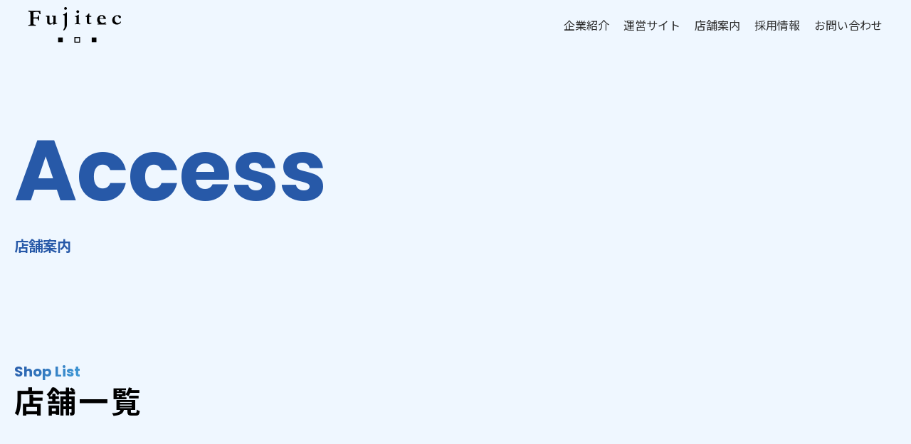

--- FILE ---
content_type: text/html; charset=UTF-8
request_url: https://fj-tec.co.jp/store/store.html
body_size: 19003
content:
<!DOCTYPE html>
<html lang="ja" >
<head>
<meta charset="UTF-8">
<meta name="viewport" content="width=device-width,initial-scale=1">
<meta name="format-detection" content="email=no,telephone=no,address=no">
<title>店舗案内 | 株式会社フジテック</title>
<meta name='robots' content='max-image-preview:large' />
<link rel="alternate" type="application/rss+xml" title="株式会社フジテック | 簡単見積り！首都圏のエアコン工事・リフォーム &raquo; フィード" href="https://fj-tec.co.jp/feed" />
<link rel="alternate" type="application/rss+xml" title="株式会社フジテック | 簡単見積り！首都圏のエアコン工事・リフォーム &raquo; コメントフィード" href="https://fj-tec.co.jp/comments/feed" />
<link rel="alternate" title="oEmbed (JSON)" type="application/json+oembed" href="https://fj-tec.co.jp/wp-json/oembed/1.0/embed?url=https%3A%2F%2Ffj-tec.co.jp%2Fstore%2Fstore.html" />
<link rel="alternate" title="oEmbed (XML)" type="text/xml+oembed" href="https://fj-tec.co.jp/wp-json/oembed/1.0/embed?url=https%3A%2F%2Ffj-tec.co.jp%2Fstore%2Fstore.html&#038;format=xml" />

<!-- SEO SIMPLE PACK 3.6.2 -->
<meta name="description" content="東京・神奈川エリアにエアコン販売店を9店舗営業しています。工事対応エリアは東京・神奈川・埼玉・千葉。工事対応エリアは随時拡大中なので、『チョット遠いけど来てくれるかな…？』…そんな時もお気軽にご相談ください。">
<link rel="canonical" href="https://fj-tec.co.jp/store/store.html">
<meta property="og:locale" content="ja_JP">
<meta property="og:type" content="article">
<meta property="og:title" content="店舗案内 | 株式会社フジテック">
<meta property="og:description" content="東京・神奈川エリアにエアコン販売店を9店舗営業しています。工事対応エリアは東京・神奈川・埼玉・千葉。工事対応エリアは随時拡大中なので、『チョット遠いけど来てくれるかな…？』…そんな時もお気軽にご相談ください。">
<meta property="og:url" content="https://fj-tec.co.jp/store/store.html">
<meta property="og:site_name" content="株式会社フジテック | 簡単見積り！首都圏のエアコン工事・リフォーム">
<meta name="twitter:card" content="summary_large_image">
<!-- / SEO SIMPLE PACK -->

<style id='wp-img-auto-sizes-contain-inline-css'>
img:is([sizes=auto i],[sizes^="auto," i]){contain-intrinsic-size:3000px 1500px}
/*# sourceURL=wp-img-auto-sizes-contain-inline-css */
</style>
<style id='wp-emoji-styles-inline-css'>

	img.wp-smiley, img.emoji {
		display: inline !important;
		border: none !important;
		box-shadow: none !important;
		height: 1em !important;
		width: 1em !important;
		margin: 0 0.07em !important;
		vertical-align: -0.1em !important;
		background: none !important;
		padding: 0 !important;
	}
/*# sourceURL=wp-emoji-styles-inline-css */
</style>
<style id='wp-block-library-inline-css'>
:root{--wp-block-synced-color:#7a00df;--wp-block-synced-color--rgb:122,0,223;--wp-bound-block-color:var(--wp-block-synced-color);--wp-editor-canvas-background:#ddd;--wp-admin-theme-color:#007cba;--wp-admin-theme-color--rgb:0,124,186;--wp-admin-theme-color-darker-10:#006ba1;--wp-admin-theme-color-darker-10--rgb:0,107,160.5;--wp-admin-theme-color-darker-20:#005a87;--wp-admin-theme-color-darker-20--rgb:0,90,135;--wp-admin-border-width-focus:2px}@media (min-resolution:192dpi){:root{--wp-admin-border-width-focus:1.5px}}.wp-element-button{cursor:pointer}:root .has-very-light-gray-background-color{background-color:#eee}:root .has-very-dark-gray-background-color{background-color:#313131}:root .has-very-light-gray-color{color:#eee}:root .has-very-dark-gray-color{color:#313131}:root .has-vivid-green-cyan-to-vivid-cyan-blue-gradient-background{background:linear-gradient(135deg,#00d084,#0693e3)}:root .has-purple-crush-gradient-background{background:linear-gradient(135deg,#34e2e4,#4721fb 50%,#ab1dfe)}:root .has-hazy-dawn-gradient-background{background:linear-gradient(135deg,#faaca8,#dad0ec)}:root .has-subdued-olive-gradient-background{background:linear-gradient(135deg,#fafae1,#67a671)}:root .has-atomic-cream-gradient-background{background:linear-gradient(135deg,#fdd79a,#004a59)}:root .has-nightshade-gradient-background{background:linear-gradient(135deg,#330968,#31cdcf)}:root .has-midnight-gradient-background{background:linear-gradient(135deg,#020381,#2874fc)}:root{--wp--preset--font-size--normal:16px;--wp--preset--font-size--huge:42px}.has-regular-font-size{font-size:1em}.has-larger-font-size{font-size:2.625em}.has-normal-font-size{font-size:var(--wp--preset--font-size--normal)}.has-huge-font-size{font-size:var(--wp--preset--font-size--huge)}.has-text-align-center{text-align:center}.has-text-align-left{text-align:left}.has-text-align-right{text-align:right}.has-fit-text{white-space:nowrap!important}#end-resizable-editor-section{display:none}.aligncenter{clear:both}.items-justified-left{justify-content:flex-start}.items-justified-center{justify-content:center}.items-justified-right{justify-content:flex-end}.items-justified-space-between{justify-content:space-between}.screen-reader-text{border:0;clip-path:inset(50%);height:1px;margin:-1px;overflow:hidden;padding:0;position:absolute;width:1px;word-wrap:normal!important}.screen-reader-text:focus{background-color:#ddd;clip-path:none;color:#444;display:block;font-size:1em;height:auto;left:5px;line-height:normal;padding:15px 23px 14px;text-decoration:none;top:5px;width:auto;z-index:100000}html :where(.has-border-color){border-style:solid}html :where([style*=border-top-color]){border-top-style:solid}html :where([style*=border-right-color]){border-right-style:solid}html :where([style*=border-bottom-color]){border-bottom-style:solid}html :where([style*=border-left-color]){border-left-style:solid}html :where([style*=border-width]){border-style:solid}html :where([style*=border-top-width]){border-top-style:solid}html :where([style*=border-right-width]){border-right-style:solid}html :where([style*=border-bottom-width]){border-bottom-style:solid}html :where([style*=border-left-width]){border-left-style:solid}html :where(img[class*=wp-image-]){height:auto;max-width:100%}:where(figure){margin:0 0 1em}html :where(.is-position-sticky){--wp-admin--admin-bar--position-offset:var(--wp-admin--admin-bar--height,0px)}@media screen and (max-width:600px){html :where(.is-position-sticky){--wp-admin--admin-bar--position-offset:0px}}

/*# sourceURL=wp-block-library-inline-css */
</style><style id='global-styles-inline-css'>
:root{--wp--preset--aspect-ratio--square: 1;--wp--preset--aspect-ratio--4-3: 4/3;--wp--preset--aspect-ratio--3-4: 3/4;--wp--preset--aspect-ratio--3-2: 3/2;--wp--preset--aspect-ratio--2-3: 2/3;--wp--preset--aspect-ratio--16-9: 16/9;--wp--preset--aspect-ratio--9-16: 9/16;--wp--preset--color--black: #000000;--wp--preset--color--cyan-bluish-gray: #abb8c3;--wp--preset--color--white: #FFFFFF;--wp--preset--color--pale-pink: #f78da7;--wp--preset--color--vivid-red: #cf2e2e;--wp--preset--color--luminous-vivid-orange: #ff6900;--wp--preset--color--luminous-vivid-amber: #fcb900;--wp--preset--color--light-green-cyan: #7bdcb5;--wp--preset--color--vivid-green-cyan: #00d084;--wp--preset--color--pale-cyan-blue: #8ed1fc;--wp--preset--color--vivid-cyan-blue: #0693e3;--wp--preset--color--vivid-purple: #9b51e0;--wp--preset--color--dark-gray: #28303D;--wp--preset--color--gray: #39414D;--wp--preset--color--green: #D1E4DD;--wp--preset--color--blue: #D1DFE4;--wp--preset--color--purple: #D1D1E4;--wp--preset--color--red: #E4D1D1;--wp--preset--color--orange: #E4DAD1;--wp--preset--color--yellow: #EEEADD;--wp--preset--gradient--vivid-cyan-blue-to-vivid-purple: linear-gradient(135deg,rgb(6,147,227) 0%,rgb(155,81,224) 100%);--wp--preset--gradient--light-green-cyan-to-vivid-green-cyan: linear-gradient(135deg,rgb(122,220,180) 0%,rgb(0,208,130) 100%);--wp--preset--gradient--luminous-vivid-amber-to-luminous-vivid-orange: linear-gradient(135deg,rgb(252,185,0) 0%,rgb(255,105,0) 100%);--wp--preset--gradient--luminous-vivid-orange-to-vivid-red: linear-gradient(135deg,rgb(255,105,0) 0%,rgb(207,46,46) 100%);--wp--preset--gradient--very-light-gray-to-cyan-bluish-gray: linear-gradient(135deg,rgb(238,238,238) 0%,rgb(169,184,195) 100%);--wp--preset--gradient--cool-to-warm-spectrum: linear-gradient(135deg,rgb(74,234,220) 0%,rgb(151,120,209) 20%,rgb(207,42,186) 40%,rgb(238,44,130) 60%,rgb(251,105,98) 80%,rgb(254,248,76) 100%);--wp--preset--gradient--blush-light-purple: linear-gradient(135deg,rgb(255,206,236) 0%,rgb(152,150,240) 100%);--wp--preset--gradient--blush-bordeaux: linear-gradient(135deg,rgb(254,205,165) 0%,rgb(254,45,45) 50%,rgb(107,0,62) 100%);--wp--preset--gradient--luminous-dusk: linear-gradient(135deg,rgb(255,203,112) 0%,rgb(199,81,192) 50%,rgb(65,88,208) 100%);--wp--preset--gradient--pale-ocean: linear-gradient(135deg,rgb(255,245,203) 0%,rgb(182,227,212) 50%,rgb(51,167,181) 100%);--wp--preset--gradient--electric-grass: linear-gradient(135deg,rgb(202,248,128) 0%,rgb(113,206,126) 100%);--wp--preset--gradient--midnight: linear-gradient(135deg,rgb(2,3,129) 0%,rgb(40,116,252) 100%);--wp--preset--gradient--purple-to-yellow: linear-gradient(160deg, #D1D1E4 0%, #EEEADD 100%);--wp--preset--gradient--yellow-to-purple: linear-gradient(160deg, #EEEADD 0%, #D1D1E4 100%);--wp--preset--gradient--green-to-yellow: linear-gradient(160deg, #D1E4DD 0%, #EEEADD 100%);--wp--preset--gradient--yellow-to-green: linear-gradient(160deg, #EEEADD 0%, #D1E4DD 100%);--wp--preset--gradient--red-to-yellow: linear-gradient(160deg, #E4D1D1 0%, #EEEADD 100%);--wp--preset--gradient--yellow-to-red: linear-gradient(160deg, #EEEADD 0%, #E4D1D1 100%);--wp--preset--gradient--purple-to-red: linear-gradient(160deg, #D1D1E4 0%, #E4D1D1 100%);--wp--preset--gradient--red-to-purple: linear-gradient(160deg, #E4D1D1 0%, #D1D1E4 100%);--wp--preset--font-size--small: 18px;--wp--preset--font-size--medium: 20px;--wp--preset--font-size--large: 24px;--wp--preset--font-size--x-large: 42px;--wp--preset--font-size--extra-small: 16px;--wp--preset--font-size--normal: 20px;--wp--preset--font-size--extra-large: 40px;--wp--preset--font-size--huge: 96px;--wp--preset--font-size--gigantic: 144px;--wp--preset--spacing--20: 0.44rem;--wp--preset--spacing--30: 0.67rem;--wp--preset--spacing--40: 1rem;--wp--preset--spacing--50: 1.5rem;--wp--preset--spacing--60: 2.25rem;--wp--preset--spacing--70: 3.38rem;--wp--preset--spacing--80: 5.06rem;--wp--preset--shadow--natural: 6px 6px 9px rgba(0, 0, 0, 0.2);--wp--preset--shadow--deep: 12px 12px 50px rgba(0, 0, 0, 0.4);--wp--preset--shadow--sharp: 6px 6px 0px rgba(0, 0, 0, 0.2);--wp--preset--shadow--outlined: 6px 6px 0px -3px rgb(255, 255, 255), 6px 6px rgb(0, 0, 0);--wp--preset--shadow--crisp: 6px 6px 0px rgb(0, 0, 0);}:where(.is-layout-flex){gap: 0.5em;}:where(.is-layout-grid){gap: 0.5em;}body .is-layout-flex{display: flex;}.is-layout-flex{flex-wrap: wrap;align-items: center;}.is-layout-flex > :is(*, div){margin: 0;}body .is-layout-grid{display: grid;}.is-layout-grid > :is(*, div){margin: 0;}:where(.wp-block-columns.is-layout-flex){gap: 2em;}:where(.wp-block-columns.is-layout-grid){gap: 2em;}:where(.wp-block-post-template.is-layout-flex){gap: 1.25em;}:where(.wp-block-post-template.is-layout-grid){gap: 1.25em;}.has-black-color{color: var(--wp--preset--color--black) !important;}.has-cyan-bluish-gray-color{color: var(--wp--preset--color--cyan-bluish-gray) !important;}.has-white-color{color: var(--wp--preset--color--white) !important;}.has-pale-pink-color{color: var(--wp--preset--color--pale-pink) !important;}.has-vivid-red-color{color: var(--wp--preset--color--vivid-red) !important;}.has-luminous-vivid-orange-color{color: var(--wp--preset--color--luminous-vivid-orange) !important;}.has-luminous-vivid-amber-color{color: var(--wp--preset--color--luminous-vivid-amber) !important;}.has-light-green-cyan-color{color: var(--wp--preset--color--light-green-cyan) !important;}.has-vivid-green-cyan-color{color: var(--wp--preset--color--vivid-green-cyan) !important;}.has-pale-cyan-blue-color{color: var(--wp--preset--color--pale-cyan-blue) !important;}.has-vivid-cyan-blue-color{color: var(--wp--preset--color--vivid-cyan-blue) !important;}.has-vivid-purple-color{color: var(--wp--preset--color--vivid-purple) !important;}.has-black-background-color{background-color: var(--wp--preset--color--black) !important;}.has-cyan-bluish-gray-background-color{background-color: var(--wp--preset--color--cyan-bluish-gray) !important;}.has-white-background-color{background-color: var(--wp--preset--color--white) !important;}.has-pale-pink-background-color{background-color: var(--wp--preset--color--pale-pink) !important;}.has-vivid-red-background-color{background-color: var(--wp--preset--color--vivid-red) !important;}.has-luminous-vivid-orange-background-color{background-color: var(--wp--preset--color--luminous-vivid-orange) !important;}.has-luminous-vivid-amber-background-color{background-color: var(--wp--preset--color--luminous-vivid-amber) !important;}.has-light-green-cyan-background-color{background-color: var(--wp--preset--color--light-green-cyan) !important;}.has-vivid-green-cyan-background-color{background-color: var(--wp--preset--color--vivid-green-cyan) !important;}.has-pale-cyan-blue-background-color{background-color: var(--wp--preset--color--pale-cyan-blue) !important;}.has-vivid-cyan-blue-background-color{background-color: var(--wp--preset--color--vivid-cyan-blue) !important;}.has-vivid-purple-background-color{background-color: var(--wp--preset--color--vivid-purple) !important;}.has-black-border-color{border-color: var(--wp--preset--color--black) !important;}.has-cyan-bluish-gray-border-color{border-color: var(--wp--preset--color--cyan-bluish-gray) !important;}.has-white-border-color{border-color: var(--wp--preset--color--white) !important;}.has-pale-pink-border-color{border-color: var(--wp--preset--color--pale-pink) !important;}.has-vivid-red-border-color{border-color: var(--wp--preset--color--vivid-red) !important;}.has-luminous-vivid-orange-border-color{border-color: var(--wp--preset--color--luminous-vivid-orange) !important;}.has-luminous-vivid-amber-border-color{border-color: var(--wp--preset--color--luminous-vivid-amber) !important;}.has-light-green-cyan-border-color{border-color: var(--wp--preset--color--light-green-cyan) !important;}.has-vivid-green-cyan-border-color{border-color: var(--wp--preset--color--vivid-green-cyan) !important;}.has-pale-cyan-blue-border-color{border-color: var(--wp--preset--color--pale-cyan-blue) !important;}.has-vivid-cyan-blue-border-color{border-color: var(--wp--preset--color--vivid-cyan-blue) !important;}.has-vivid-purple-border-color{border-color: var(--wp--preset--color--vivid-purple) !important;}.has-vivid-cyan-blue-to-vivid-purple-gradient-background{background: var(--wp--preset--gradient--vivid-cyan-blue-to-vivid-purple) !important;}.has-light-green-cyan-to-vivid-green-cyan-gradient-background{background: var(--wp--preset--gradient--light-green-cyan-to-vivid-green-cyan) !important;}.has-luminous-vivid-amber-to-luminous-vivid-orange-gradient-background{background: var(--wp--preset--gradient--luminous-vivid-amber-to-luminous-vivid-orange) !important;}.has-luminous-vivid-orange-to-vivid-red-gradient-background{background: var(--wp--preset--gradient--luminous-vivid-orange-to-vivid-red) !important;}.has-very-light-gray-to-cyan-bluish-gray-gradient-background{background: var(--wp--preset--gradient--very-light-gray-to-cyan-bluish-gray) !important;}.has-cool-to-warm-spectrum-gradient-background{background: var(--wp--preset--gradient--cool-to-warm-spectrum) !important;}.has-blush-light-purple-gradient-background{background: var(--wp--preset--gradient--blush-light-purple) !important;}.has-blush-bordeaux-gradient-background{background: var(--wp--preset--gradient--blush-bordeaux) !important;}.has-luminous-dusk-gradient-background{background: var(--wp--preset--gradient--luminous-dusk) !important;}.has-pale-ocean-gradient-background{background: var(--wp--preset--gradient--pale-ocean) !important;}.has-electric-grass-gradient-background{background: var(--wp--preset--gradient--electric-grass) !important;}.has-midnight-gradient-background{background: var(--wp--preset--gradient--midnight) !important;}.has-small-font-size{font-size: var(--wp--preset--font-size--small) !important;}.has-medium-font-size{font-size: var(--wp--preset--font-size--medium) !important;}.has-large-font-size{font-size: var(--wp--preset--font-size--large) !important;}.has-x-large-font-size{font-size: var(--wp--preset--font-size--x-large) !important;}
/*# sourceURL=global-styles-inline-css */
</style>

<style id='classic-theme-styles-inline-css'>
/*! This file is auto-generated */
.wp-block-button__link{color:#fff;background-color:#32373c;border-radius:9999px;box-shadow:none;text-decoration:none;padding:calc(.667em + 2px) calc(1.333em + 2px);font-size:1.125em}.wp-block-file__button{background:#32373c;color:#fff;text-decoration:none}
/*# sourceURL=/wp-includes/css/classic-themes.min.css */
</style>
<link rel='stylesheet' id='twenty-twenty-one-custom-color-overrides-css' href='https://fj-tec.co.jp/newcorporate/wp-content/themes/twentytwentyone/assets/css/custom-color-overrides.css?ver=6.9' media='all' />
<style id='twenty-twenty-one-custom-color-overrides-inline-css'>
:root .editor-styles-wrapper{--global--color-background: #f0edea;--global--color-primary: #000;--global--color-secondary: #000;--button--color-background: #000;--button--color-text-hover: #000;}
/*# sourceURL=twenty-twenty-one-custom-color-overrides-inline-css */
</style>
<link rel='stylesheet' id='parent-style-css' href='https://fj-tec.co.jp/newcorporate/wp-content/themes/twentytwentyone/style.css?ver=6.9' media='all' />
<link rel='stylesheet' id='child-style-css' href='https://fj-tec.co.jp/newcorporate/wp-content/themes/Twenty%20Twenty-One-child/style.css?ver=6.9' media='all' />
<link rel='stylesheet' id='twenty-twenty-one-style-css' href='https://fj-tec.co.jp/newcorporate/wp-content/themes/twentytwentyone/style.css?ver=6.9' media='all' />
<style id='twenty-twenty-one-style-inline-css'>
body,input,textarea,button,.button,.faux-button,.wp-block-button__link,.wp-block-file__button,.has-drop-cap:not(:focus)::first-letter,.entry-content .wp-block-archives,.entry-content .wp-block-categories,.entry-content .wp-block-cover-image,.entry-content .wp-block-latest-comments,.entry-content .wp-block-latest-posts,.entry-content .wp-block-pullquote,.entry-content .wp-block-quote.is-large,.entry-content .wp-block-quote.is-style-large,.entry-content .wp-block-archives *,.entry-content .wp-block-categories *,.entry-content .wp-block-latest-posts *,.entry-content .wp-block-latest-comments *,.entry-content p,.entry-content ol,.entry-content ul,.entry-content dl,.entry-content dt,.entry-content cite,.entry-content figcaption,.entry-content .wp-caption-text,.comment-content p,.comment-content ol,.comment-content ul,.comment-content dl,.comment-content dt,.comment-content cite,.comment-content figcaption,.comment-content .wp-caption-text,.widget_text p,.widget_text ol,.widget_text ul,.widget_text dl,.widget_text dt,.widget-content .rssSummary,.widget-content cite,.widget-content figcaption,.widget-content .wp-caption-text { font-family: sans-serif; }
:root{--global--color-background: #f0edea;--global--color-primary: #000;--global--color-secondary: #000;--button--color-background: #000;--button--color-text-hover: #000;}
/*# sourceURL=twenty-twenty-one-style-inline-css */
</style>
<link rel='stylesheet' id='twenty-twenty-one-print-style-css' href='https://fj-tec.co.jp/newcorporate/wp-content/themes/twentytwentyone/assets/css/print.css?ver=6.9' media='print' />
<script src="https://fj-tec.co.jp/newcorporate/wp-includes/js/jquery/jquery.min.js?ver=3.7.1" id="jquery-core-js"></script>
<script src="https://fj-tec.co.jp/newcorporate/wp-includes/js/jquery/jquery-migrate.min.js?ver=3.4.1" id="jquery-migrate-js"></script>
<script id="twenty-twenty-one-ie11-polyfills-js-after">
( Element.prototype.matches && Element.prototype.closest && window.NodeList && NodeList.prototype.forEach ) || document.write( '<script src="https://fj-tec.co.jp/newcorporate/wp-content/themes/twentytwentyone/assets/js/polyfills.js"></scr' + 'ipt>' );
//# sourceURL=twenty-twenty-one-ie11-polyfills-js-after
</script>
<script src="https://fj-tec.co.jp/newcorporate/wp-content/themes/twentytwentyone/assets/js/primary-navigation.js?ver=6.9" id="twenty-twenty-one-primary-navigation-script-js" defer data-wp-strategy="defer"></script>
<link rel="https://api.w.org/" href="https://fj-tec.co.jp/wp-json/" /><link rel="alternate" title="JSON" type="application/json" href="https://fj-tec.co.jp/wp-json/wp/v2/pages/331" /><link rel="EditURI" type="application/rsd+xml" title="RSD" href="https://fj-tec.co.jp/newcorporate/xmlrpc.php?rsd" />
<meta name="generator" content="WordPress 6.9" />
<link rel='shortlink' href='https://fj-tec.co.jp/?p=331' />
<noscript><style>.lazyload[data-src]{display:none !important;}</style></noscript><style>.lazyload{background-image:none !important;}.lazyload:before{background-image:none !important;}</style><style id="custom-background-css">
body.custom-background { background-color: #f0edea; }
</style>
			<style id="wp-custom-css">
			
@charset "utf-8";

body {
	max-width: 1930px;
	font-family: "Noto Sans JP", sans-serif !important;
}

a {
    box-shadow: none;
	  font-family: "Noto Sans JP", sans-serif;
}

h1 {
	font-family: "Noto Sans JP", sans-serif;
}

h2 {
	font-family: "Noto Sans JP", sans-serif;
}

h3 {
	font-family: "Noto Sans JP", sans-serif;
}

h4 {
	font-family: "Noto Sans JP", sans-serif;
}

a:hover {
    border-bottom: none;
}


span {
    font-family: "Noto Sans JP", sans-serif;
}

.post-password-form {
	padding:100px 20px!important;
}

/*---------------
   * {
       font-family: 'Zen Kaku Gothic New', sans-serif;
   }
   
   p h3 h4 {
       font-family: 'Zen Kaku Gothic New', sans-serif;
   }
   --------------*/


body,
input,
textarea,
button,
.button,
.faux-button,
.wp-block-button__link,
.wp-block-file__button,
.has-drop-cap:not(:focus)::first-letter,
.entry-content .wp-block-archives,
.entry-content .wp-block-categories,
.entry-content .wp-block-cover-image,
.entry-content .wp-block-latest-comments,
.entry-content .wp-block-latest-posts,
.entry-content .wp-block-pullquote,
.entry-content .wp-block-quote.is-large,
.entry-content .wp-block-quote.is-style-large,
.entry-content .wp-block-archives *,
.entry-content .wp-block-categories *,
.entry-content .wp-block-latest-posts *,
.entry-content .wp-block-latest-comments *,
.entry-content p,
.entry-content ol,
.entry-content ul,
.entry-content dl,
.entry-content dt,
.entry-content cite,
.entry-content figcaption,
.entry-content .wp-caption-text,
.comment-content p,
.comment-content ol,
.comment-content ul,
.comment-content dl,
.comment-content dt,
.comment-content cite,
.comment-content figcaption,
.comment-content .wp-caption-text,
.widget_text p,
.widget_text ol,
.widget_text ul,
.widget_text dl,
.widget_text dt,
.widget-content .rssSummary,
.widget-content cite,
.widget-content figcaption,
.widget-content .wp-caption-text {
    font-family: "Noto Sans JP", sans-serif;
}

.site-header,
.site-main,
.widget-area,
.site-footer {
    margin-top: 0px;
}



.post-edit-link {
    display: none;
}


footer#footer {
    margin: 0;
}

.post-173 {
    margin: 0px;
}

body:not(.single) .site-main>article:last-of-type .entry-footer {
    display: none;
}

div.entry-content {
    margin: 0px;
    padding: 0px;
}



/*------ページタイトル消す------*/

h1.entry-title {
    display: none;
}

.singular .entry-header {
    display: none;
}

/*-------------------------------*/


.post-thumbnail,
.entry-content .wp-audio-shortcode,
.entry-content>*:not(.alignwide):not(.alignfull):not(.alignleft):not(.alignright):not(.wp-block-separator):not(.woocommerce),
*[class*=inner-container]>*:not(.entry-content):not(.alignwide):not(.alignfull):not(.alignleft):not(.alignright):not(.wp-block-separator):not(.woocommerce),
.default-max-width {
    max-width: 1930px;
    margin: 0px;
    padding: 0px;
}


.site-header,
.site-main,
.widget-area,
.site-footer {
    padding-top: initial;
    padding-bottom: initial;
}


video {
    display: block;
}



table td,
table th,
.wp-block-table td,
.wp-block-table th {
    border: none;
}


a:hover {
    text-decoration: none;
}


/*------共通設定---------*/




body {
    overflow-x: hidden;
}


/*---グローバルナビ---*/

.inner i {
    font-size: 30px;
    padding-right: 50px;
}

* {
    box-sizing: border-box;
}


p {
    line-height: 1.7;
}

ul {
    list-style: none;
}



.container {
    margin: 0px;
    position: relative;
    width: 1200px;
}

.global-nav {
    margin: 0;
    position: relative;
}

.global-navin {
    position: fixed;
    z-index: 999;
    width: 100%;
    top: 0;
    left: 0;
}

.global-navin.is-fixed {
    position: fixed;
    top: 0;
    left: 0;
}

.nav-list {
    display: -webkit-box;
    display: -ms-flexbox;
    display: flex;
    -webkit-box-pack: right;
    -ms-flex-pack: right;
    justify-content: right;
    list-style: none;
    padding: 25px 30px 25px;
    position: relative;

}

.nav-list .nav-item {
    margin-right: 40px;
}

.nav-list .nav-item a {
    color: #fff;
    display: block;
    padding: 0.6em 0.4em;
    text-align: center;
    text-decoration: none;
    font-size: 15px;
    font-family: "Hiragino Kaku Gothic ProN", "Yu Gothic", YuGothic, Verdana, Meiryo, "M+ 1p", sans-serif;
}

.nav-list .nav-item:last-child a {
    border-right: none;
}

.global-nav-icon {
    display: none;
}

.nav-item_sub {
    background: rgba(21, 30, 68, 0.67);
    left: 0;
    margin: 0 calc(50% - 50vw);
    opacity: 0;
    position: absolute;
    -webkit-transition: all 0.2s ease;
    -o-transition: all 0.2s ease;
    transition: all 0.2s ease;
    visibility: hidden;
    width: 100vw;
    z-index: 9;
    top: 100%;
    padding: 30px 0px;

}

.nav-item_sub .inner {
    display: flex;
    justify-content: center;
    margin: 0 auto;
}

.nav-item_sub .inner ul {
    margin: 0px 20px 20px;
    list-style: none;
    display: flex;
    justify-content: center;
    font-size: 0;
    align-items: center;
    gap: 40px;
}

.nav-list .nav-item_sub a {
    text-align: left;
    color: #ffffff;
}

.inner a span {
    color: above;
}

.nav-item:hover .nav-item_sub {
    opacity: 1;
    visibility: visible;
}

.inner img {
    width: 200px;
    opacity: 0.8;
}


.inner a {
    font-size: 16px;

}

.inner li {
    margin-right: 50px;
}



#masthead {
    display: none;
}



.menu_rogo img {
    width: 150px;
}


.menu_rogo a {
    width: 150px;
    height: 51.3px;
}



.menu_rogo {
    position: absolute;
    top: 22%;
    left: 3%;
    z-index: 5;
}




/*---フッター---*/


.corporate_category5 {
    background-image: url("https://fj-tec.co.jp/newcorporate/wp-content/uploads/2022/09/footer_contact.jpg");
    width: 100%;
    padding: 5% 0 6%;
}


.corporate_contact {
    font-size: 0;
    display: flex;
    flex-wrap: nowrap;
    justify-content: center;
    width: calc(100% - 100px);
    margin: 0 auto;
    gap: 30px;
    padding-top: 3%;
}



.corporate_contact_taxt {
    text-align: center;

}


.corporate_contact_taxt h2 {
    font-size: 60px;
    color: #ffffff;
    font-family: 'Josefin Sans', sans-serif;
    margin: 0px;
}


.corporate_contact_taxt p {
    color: #ffffff;
    margin: 15px 0px 0px 0px;
    font-size: 16px;
}



.corporate_contact_box {
    width: 27%;
    align-items: center;
    border: 2px solid #ffffff;
	  border-radius:10px;
    text-align: center;
    padding: 20px 0 0;
}


.corporate_contact_box p i {
    color: #ffffff;
    font-size: 60px;
}

.corporate_contact_box h3 {
    color: #ffffff;
    font-size: 25px;
    font-weight: 600;
    padding-bottom: 0px;
    letter-spacing: 3px;
    margin: 15px 0 25px;
	  font-family: "Hiragino Kaku Gothic ProN", "Yu Gothic", YuGothic, Verdana, Meiryo, "M+ 1p", sans-serif;
}


.corporate_contact_mail {
    margin: 50px 0;
}


.corporate_contact_mail a {
    color: #ffffff;
    font-size: 18px;
    border: 1px solid #ffffff;
    border-radius: 30px;
    box-sizing: border-box;
    padding: 10px 30px;
    text-decoration: none;
}


.corporate_contact_mail a:hover {
    background: #12193a;
    color: #ffffff;
    opacity: 1;
}

.corporate_contact_phone {
    margin: 20px 0 10px;
}

.corporate_contact_phone a {
    font-size: 35px;
    color: #ffffff;
    text-decoration: none;
}

.corporate_contact_phone_time {
    font-size: 14px;
    color: #ffffff;
    margin-bottom: 25px;
}


.corporate_footer_rogo img {
    width: 150px;
    display: inline-block;

}


.corporate_category6 {
    background: #151e44;
}

.corporate_footer {
    padding-top: 100px;
    display: flex;
    justify-content: center;
}

.corporate_footer_rogo p {
    margin-top: 30px;
    font-size: 14px;
    color: #ffffff;
}


.corporate_footer_rogo p a {
    color: #ffffff;

}


.corporate_footer_rogo {
    margin-right: 70px;

}


.footer_ul {
    display: flex;
    margin-top: 50px;
}


.footer_ul ul {
    padding-left: 40px;
}

.footer_ul a {
    color: #ffffff;
    font-family: "Hiragino Kaku Gothic ProN", "Yu Gothic", YuGothic, Verdana, Meiryo, "M+ 1p", sans-serif;
    font-size: 16px;
    text-decoration: none;
    line-height: 2em;
}


.footer_line {
    margin-top: 30px;
}


.footer_line i {
    font-size: 45px;
    color: #ffffff;
}


.footer_copyright p {
    text-align: center;
    font-family: 'Zen Kaku Gothic New', sans-serif;
    color: #ffffff;
    font-size: 12px;
    margin-bottom: 0px
}


.footer_copyright {
    padding-top: 50px;
}


/*---フッター終わり---*/



/*---パンくず---*/


.corporate_breadcrumb {
    padding: 7em 0em 1em 3em;
    list-style: none;
    background: #151e44;
    display: flex;
    flex-wrap: wrap;
}

.corporate_breadcrumb li {
    float: left;
    list-style: none;

}

.corporate_breadcrumb li:after {
    /* >を表示*/
    content: '/';
    padding: 0 0.5em 0 0;
    color: #ffffff;
    font-size: 14px;
}

.corporate_breadcrumb li:last-child:after {
    content: '';
}

.corporate_breadcrumb li a {
    text-decoration: none;
    color: #ffffff;
    font-size: 14px;
}


.corporate_breadcrumb li a i {
    padding-right: 5px;

}


.corporate_breadcrumb a:hover {
    text-decoration: underline;
    color: #34c0ff;
}


/* 20th ローディング */

.anniversary_loading {
    display: flex;
    flex-direction: column;
    justify-content: center;
    align-items: center;
    position: fixed;
    width: 100vw;
    text-align: center;
    height: 100vh;
    top: 0;
    background: linear-gradient(to right, #151e44, #39414d);
    animation: blink 1.5s infinite linear;
    z-index: 1000;
}

.anniversary_loading p {
    font-size: 1.2em;
    color: #fff;
    line-height: 3em;
    margin: 0 auto;
    letter-spacing: 2px;
}

.anniversary_loading p span {
    color: #ab8928;
    font-weight: bold;
}


.loading_fade {
    display: none;
}


.loading-animation {
    width: 100vw;
    height: 100vh;
    transition: all 1s;
    background-color: #20a3ea;
    z-index: 9999;
    display: flex;
    align-items: center;
    justify-content: center;
    opacity: 0;
    visibility: hidden;
}

/* Contact img */
img.contact_img {
    display: inline-block;
    height: 2em;
    width: auto;
    vertical-align: middle;
}


/*     レスポンシブ     */
@media screen and (max-width: 1200px) {
    .corporate_contact_box {
        width: 40%;
    }

    .corporate_contact {
        width: 80%;
        gap: 15px;
    }

    .corporate_contact_taxt {
        width: 85%;
        margin: 0 auto;
    }

}


@media screen and (max-width: 768px) {


    /*    20th ローディング */



    .loading_fade {
        width: 85%;
        margin: 0 auto;
    }

    .loading_fade img {
        width: 60%;
        margin: 0 auto;
    }

    .anniversary_loading p {
        font-size: 15px;
    }


    /*---スマホ版ナビ---*/

    .global-nav-header {
        height: 50px;
    }

    .nav-list {
        background: linear-gradient(to right, #151e44, #39414d);
        display: none;
        left: 50%;
        padding: 50px 0px 0px;
        -webkit-transform: translate(-50%, 0%);
        -ms-transform: translate(-50%, 0%);
        transform: translate(-50%, 0%);
        width: 100%;
        position: fixed;
        z-index: 1000;
        font-size: 18px;
        top: 0%;
        height: 100%;
    }

    .nav-list li:first-child {
        color: white;
    }


    .nav-list .nav-item a {
        text-align: center;
        border-right: none;
        color: #fff;
        padding: 1rem 1rem;
        font-size: 16px;
    }

    .global-nav-icon {
        color: #ffffff;
        cursor: pointer;
        display: inline-block;
        font-size: 28px;
        position: fixed;
        right: 10px;
        margin-top: 15px;
        z-index: 6;
        background: #3f5286;
        padding: 0px 10px;
    }

    .nav-item_sub {
        background-color: transparent;
    }

    .nav-list .inner a {
        border-bottom: none;
        font-weight: 500;
        font-size: 14px;
    }


    .inner li i {
        font-size: 20px;
        padding-right: 50px;
    }

    .inner li {
        margin-bottom: -10px;
        margin-right: 0;
    }

    .inner img {
        display: none;
    }


    .global-nav {
        left: 0;
        position: absolute;
        top: 0;
        width: 100%;

    }

    .nav-item .nav-item_sub {
        position: static;
        top: 20%;
        visibility: visible;
        opacity: 1;
        padding-top: 0px;
    }


    .nav-item_sub .inner ul {
        margin: 15px 0px;
        display: block ;
        padding-left: 0px;
    }
	.nav-item_sub .inner {
		display: flex;
		flex-direction: column;
	}
    .menu_rogo {
        display: none;
    }

    .global-navin {
        display: block;
        z-index: 5;
        background-color: transparent;
        margin-top: 0px;
    }

    .nav-list .nav-item {
        margin: 0px;
    }

}

/*----グローバルナビ終わり----*/



/*---フッターレスポンシブ---*/

@media screen and (max-width: 768px) {

    .corporate_contact {
        width: 100%;
        display: block;
        padding: 10% 0;
    }

    .corporate_contact_box {
        width: 90%;
        height: 250px;
        margin: 20px auto;
        padding: 15px;
    }

    .corporate_contact_taxt h2 {
        padding-top: 50px;
        font-size: 40px;
    }

    .corporate_contact_box h3 {
        font-size: 18px;
    }

    .corporate_contact_mail a {
        font-size: 14px;
    }

    .corporate_contact_mail {
        margin: 40px 0;
    }

    .corporate_contact_phone {
        margin: 10px 0 0px;
    }

    .corporate_contact_box p i {
        font-size: 50px;
    }


    /*---フッター 二段目---*/


    .corporate_footer {
        display: block;
    }


    .corporate_footer_rogo {
        margin-right: 0px;
        text-align: center;
    }

    .corporate_footer_rogo img {
        width: 100px;

    }

    .footer_line {
        margin: 20px 0px 0px 80px;
        text-align: left;
    }

    .footer_line i {
        font-size: 30px;
    }


    .footer_ul {
        justify-content: center;
        margin-top: 0px;
    }

    .footer_ul a {
        font-size: 14px;
    }


    .footer_sns i {
        font-size: 30px;
    }

}

/*---フッター終わり---*/




/*---パンくずレスポンシブ---*/

@media screen and (max-width: 768px) {

    .corporate_breadcrumb li {
        position: relative;

    }

    .corporate_breadcrumb li a {
        font-size: 12px
    }

    .corporate_breadcrumb {
        padding: 5em 0em 1em 1em;
    }

}


/*----パンくず終わり----*/		</style>
		<style id="wp-add-custom-css-single" type="text/css">
/* overraide */
.inner i {
	padding-right: 10px !important;
}
/* =====================================
   access
===================================== */
/* access_map */
.access_map > iframe {
	width: 100%;
	height: 350px;
}
/* access_top */
.access_top {
    display: grid;
    flex-direction: column;
    grid-template-columns: repeat(auto-fit, minmax(500px, 1fr));
    margin-top: 40px;
    grid-gap: 80px;
}
@media (max-width: 786px) {
.access_top {
    grid-template-columns: repeat(auto-fit, minmax(330px, 1fr));
    margin-top: 20px;
    grid-gap: 60px;
}
}

/* shop-info-list */
.shop-info-list__ttl {
	margin-bottom: 5px;
	padding: 5px 0px;
	border-bottom: 1px solid #d2d2d2;
	color: #2759a8;
	font-size: 1.5rem;
	letter-spacing: 2px;
}
.shop-info-list__text {
	margin-top: 15px;
	padding: 0;
}
.shop-info-list__phone {
	font-weight: bold  !important;
	font-size: 1.5rem !important;
	font-family: "Zen Kaku Gothic New", sans-serif;
	letter-spacing: 3px;
	pointer-events: none;
}
.shop-info-list__phone > i {
	padding: 0 !important;
}
.shop-info-list__phone > a {
	font-size: 1.5rem !important;
	text-decoration: none !important;
}
@media (max-width: 768px) {
.shop-info-list__phone {
	pointer-events: auto !important;
}
}

</style>
<link rel="stylesheet" href="https://cdn.jsdelivr.net/npm/swiper@11/swiper-bundle.min.css"/>
<link rel="shortcut icon" href="../favicon.ico" type="image/x-icon">
<link rel="stylesheet" href="https://cdnjs.cloudflare.com/ajax/libs/font-awesome/5.15.4/css/all.min.css">
<link rel="stylesheet" href="https://fj-tec.co.jp/newcorporate/fontaewsome/css/all.min.css">
<link rel="stylesheet" href="https://fonts.googleapis.com/css2?family=Material+Symbols+Outlined:opsz,wght,FILL,GRAD@20..48,100..700,0..1,-50..200&icon_names=east,west" />
<link href="https://unpkg.com/aos@2.3.1/dist/aos.css" rel="stylesheet">
<script src="//cdnjs.cloudflare.com/ajax/libs/jquery-easing/1.4.1/jquery.easing.min.js"></script>
<script src="//cdnjs.cloudflare.com/ajax/libs/jquery.inview/1.0.0/jquery.inview.min.js"></script>
<script src="https://cdnjs.cloudflare.com/ajax/libs/stickyfill/2.1.0/stickyfill.min.js"></script>
<script src="https://ajax.googleapis.com/ajax/libs/jquery/3.6.1/jquery.min.js"></script>
<!-- Google Tag Manager -->
<script>
		(function(w, d, s, l, i) {
				w[l] = w[l] || [];
				w[l].push({
						'gtm.start': new Date().getTime(),
						event: 'gtm.js'
				});
				var f = d.getElementsByTagName(s)[0],
						j = d.createElement(s),
						dl = l != 'dataLayer' ? '&l=' + l : '';
				j.async = true;
				j.src =
						'https://www.googletagmanager.com/gtm.js?id=' + i + dl;
				f.parentNode.insertBefore(j, f);
		})(window, document, 'script', 'dataLayer', 'GTM-TMS5X4X');
</script>
<!-- End Google Tag Manager -->

</head>
<body data-rsssl=1 class="wp-singular page-template page-template-page-lower page-template-page-lower-php page page-id-331 page-child parent-pageid-917 custom-background wp-embed-responsive wp-theme-twentytwentyone wp-child-theme-TwentyTwenty-One-child locale-ja is-light-theme has-background-white no-js singular has-main-navigation">
		<!-- Google Tag Manager (noscript) -->
	<noscript><iframe src="https://www.googletagmanager.com/ns.html?id=GTM-TMS5X4X" height="0" width="0" style="display:none;visibility:hidden"></iframe></noscript>
		<!-- End Google Tag Manager (noscript) -->
			<div id="page">
			<a class="skip-link screen-reader-text" href="#content">コンテンツへスキップ</a>
			<header>
<div class="navbar">
	<div class="navbar__inner">
		<div class="global-header">
						<div class="logo">
				<a href="https://fj-tec.co.jp/"><svg class="logo__img" version="1.1" id="fjteclogo" xmlns="http://www.w3.org/2000/svg" xmlns:xlink="http://www.w3.org/1999/xlink" x="0px"
	 y="0px" width="150px" height="57px" viewBox="0 0 200 76.6" style="enable-background:new 0 0 200 76.6;" xml:space="preserve">
<g>
	<g>
		<g>
			<path d="M25.6,7.8c-0.3,0-0.5,0-0.8,0.1c-0.3,0-0.5,0-0.7,0L19.9,8h-1l-0.5,0l-1.1,0l-0.4,0c-1.9,0.1-3.8,0.1-5.6,0.1
				c-3.6,0-6.3-0.1-8.1-0.3l-3-0.1v1.7l0.6,0.2c0.6,0.2,1,0.3,1.3,0.4c1.3,0.2,2,0.5,2.2,0.7l0.3,8.4l0,4.2L4.7,27l0,2.4l0.1,5.8
				v0.1c0,0.7-0.1,1.4-0.2,2l-0.4,0.3c-0.8,0.2-1.6,0.4-2.3,0.6c-0.8,0.2-1.3,0.3-1.7,0.4l0,1.8c0.4,0,1,0,2,0c0.1,0,0.8-0.1,2-0.2
				c0.8-0.1,1.6-0.1,2.4-0.1c3.1,0,4.8,0,5.1,0l3.3,0.2l0.7,0l0.4,0c0-0.4,0.1-0.7,0.1-1c0-0.2,0-0.6-0.1-1l-0.6-0.2
				c-0.5-0.2-1.1-0.3-1.8-0.3l-0.5,0c-1-0.2-1.6-0.4-1.7-0.6c-0.3-0.3-0.4-1.2-0.4-2.5l-0.1-7.5c0-0.9,0.1-1.7,0.2-2.4
				c0.7-0.1,1.4-0.2,2-0.2c3.9,0,6.2,0.2,6.9,0.6c0.4,0.2,0.8,0.7,1.1,2c0.2,0.6,0.3,1.1,0.5,1.4c0.5,0.1,0.8,0.2,0.9,0.2
				c0.2,0,0.4,0,0.7-0.1c0-0.3,0-0.6,0-0.7c0-2.3,0-3.3,0-3.4l0-0.6c0-0.6,0.1-1.3,0.1-2.2l0.1-3.6c-0.5,0-0.8-0.1-1-0.1
				c-0.1,0-0.2,0-0.4,0c-0.3,0-0.5,0-0.6,0c-0.1,1.6-0.2,2.2-0.4,2.6c-0.2,0.4-0.4,0.7-0.8,1c-0.2,0.1-0.7,0.3-1.6,0.4
				c-1.3,0.2-2.2,0.3-2.8,0.3h-2.7l-1.6,0c-0.1,0-0.2-0.1-0.3-0.2c-0.1-0.4-0.2-1.5-0.2-3.2l0.1-3.4l-0.1-3c0-0.6,0.1-1.1,0.3-1.5
				c0.3-0.1,0.6-0.2,0.7-0.3c0.8-0.1,1.8-0.2,3.2-0.3l3.2-0.1c2.1,0,3.3,0.2,3.8,0.5c0.5,0.3,1,1.3,1.6,3c0.3,0.6,0.4,1,0.5,1.1
				c0.2,0.1,0.4,0.2,0.7,0.2c0.3,0,0.7,0,1.2-0.1c0.1-0.3,0.1-0.6,0.1-1.1l-0.3-4.7C25.7,8.8,25.7,8.3,25.6,7.8z"/>
			<path d="M61.7,34.3l-2.1,0.1c-0.1,0-0.3-0.1-0.4-0.3c-0.1-0.2-0.2-0.5-0.2-0.8c0-0.1,0-0.6,0.1-1.4l0-1.2l0-1.8l0-3.9l0-2.7
				l0.1-2.2l0-1.7c-1.4,0-2.5,0-3.5,0l-3.5,0c-0.4,0-0.8,0-1.3,0.1c0,0.3-0.1,0.6-0.1,0.8c0,0.2,0,0.4,0.1,0.7
				c0.1,0.1,0.2,0.1,0.3,0.2l1.5,0.1c0.7,0.1,1.2,0.2,1.5,0.4l0,0.5l0,0.8c0,0.1,0,0.4,0,1c0,0.6,0,1.1,0,1.5c0,0.4,0,0.9,0,1.5
				l-0.2,5.7c-0.2,0.4-0.5,0.9-0.9,1.4c-0.2,0.2-0.5,0.4-1.1,0.8c-0.6,0.4-1.1,0.6-1.5,0.8c-0.4,0.1-1,0.2-1.7,0.2
				c-0.7,0-1.4-0.2-1.9-0.5s-0.9-0.9-1.1-1.5c-0.2-0.9-0.3-2.1-0.3-3.6v-2.4l0-3.5l0-1.2l0.1-2.2l0-1.5l-0.5,0h-6.8
				c-0.1,0-0.2,0.1-0.4,0.1c0,0.4-0.1,0.6-0.1,0.8c0,0.2,0,0.3,0,0.4c0,0.2,0,0.3,0.1,0.3c0.2,0.2,0.9,0.3,1.8,0.5
				c0.3,0,0.5,0.1,0.8,0.2c0.1,0.3,0.2,0.5,0.2,0.7c0,0.4,0.1,1.2,0.1,2.5c0,0.7,0,1.8-0.1,3.3l0,0.7c0,2.7,0,4.2,0,4.5
				c0.1,1.1,0.3,2,0.6,2.6c0.4,0.8,1.1,1.4,2,1.9c0.9,0.5,2,0.8,3.3,0.8c1.1,0,2.1-0.2,3-0.6c1-0.4,2.1-1.2,3.5-2.4
				c0.4-0.3,0.6-0.6,0.8-0.7l0,3.7l0.9,0c1.9-0.7,3.7-1.3,5.4-1.6c0.4-0.1,0.9-0.1,1.7-0.2c0-0.2,0.1-0.4,0.1-0.5
				c0-0.1,0-0.4-0.1-0.9L61.7,34.3z"/>
			<path d="M83.1,15.6l0-1.6l0-1.9v-0.5c-0.1,0-0.2,0-0.3,0h-0.3l-0.6,0c-1.8,1.7-3.1,2.7-3.7,3.1s-1.7,0.6-3.2,0.9l0,1.5
				c1.3,0.3,2.2,0.5,2.8,0.8c0.1,0.1,0.3,0.2,0.3,0.5l0.1,10.6v1.9l0,2l0.1,4.7c0,3.4-0.1,5.6-0.4,6.5c-0.2,0.9-0.9,2.3-2,4
				c-0.3,0.6-0.6,1-0.7,1.2l1.2,1.4c1-0.7,2.1-1.8,3.3-3.2c1.2-1.4,2-2.8,2.5-4.1c0.5-1.3,0.8-2.7,0.8-4.1L83.2,21
				C83.2,21,83.1,17.6,83.1,15.6z"/>
			<path d="M106.4,12.9c0.5,0,1.1-0.2,1.6-0.5c0.5-0.3,0.9-0.7,1.1-1.2c0.2-0.5,0.4-1,0.4-1.6c0-0.7-0.3-1.3-0.9-1.9
				c-0.6-0.6-1.3-0.8-2.2-0.8c-0.8,0-1.5,0.3-2.1,0.8c-0.5,0.5-0.8,1.2-0.8,2c0,0.9,0.3,1.6,0.9,2.2
				C104.9,12.6,105.6,12.9,106.4,12.9z"/>
			<path d="M108.8,35c-0.1-0.5-0.1-1.1-0.1-1.7l0.2-9.4c0-3,0-5.5-0.1-7.4h-1.5c-0.9,0.9-1.8,1.6-2.6,1.9c-1.2,0.6-2.6,0.9-4.2,1
				v1.3c1.1,0.1,1.9,0.2,2.3,0.4c0.4,0.2,0.8,0.4,0.9,0.6c0.1,0.5,0.1,1,0.1,1.5l-0.1,3.7l0,1.1l0,1.1c0,0.8,0.1,1.4,0.1,1.7
				c0,0.4,0,0.8,0,1.3c0,0.5,0,0.8,0,1v0.3c0,0.7-0.1,1.2-0.2,1.4c-0.1,0.2-0.4,0.4-0.8,0.5l-2.6,0.3l0,1.5c0.3,0,0.7,0,1.4-0.1
				c0.7-0.1,1.4-0.1,2.2-0.1c2.6,0,4.7,0,6.2,0.1c0.5,0,0.8,0,1.1,0c0.2,0,0.5,0,0.9,0l0-1.3c-0.2-0.1-0.6-0.2-1-0.2
				C110,35.3,109.2,35.2,108.8,35z"/>
			<path d="M80.1,0c-0.8,0-1.5,0.3-2.1,0.8c-0.5,0.5-0.8,1.2-0.8,2c0,0.9,0.3,1.6,0.9,2.2c0.6,0.6,1.3,0.9,2,0.9
				c0.5,0,1.1-0.2,1.6-0.5c0.5-0.3,0.9-0.7,1.1-1.2c0.2-0.5,0.4-1,0.4-1.6c0-0.7-0.3-1.3-0.9-1.9C81.8,0.3,81,0,80.1,0z"/>
			<path d="M135.2,33.4c-0.2,0.1-0.3,0.2-0.4,0.3c-0.5,0.4-0.8,0.6-1,0.7c-0.2,0.1-0.5,0.1-0.9,0.1c-0.4,0-0.8-0.1-1.2-0.3
				c-0.3-0.4-0.5-0.8-0.5-1.2c-0.1-0.4-0.1-1.5-0.1-3.2l0-8.8l1.1-0.1l0.4,0h1.2c0.4,0.1,0.6,0.1,0.7,0.1c0.3,0,0.6,0,1.1-0.1
				c0.1-0.5,0.2-0.9,0.2-1.2c0-0.3,0-0.7-0.1-1.1c-1,0-1.6,0-1.7,0c-1.4,0.1-2.1,0.1-2.2,0.1l-0.5,0c0-0.3,0-0.5,0-0.5l0.1-1.4
				c0-0.4,0-1.1,0-1.9c0-0.4-0.1-0.9-0.2-1.3h-1.3c-0.9,1.6-1.8,2.8-2.6,3.6c-0.8,0.7-2.1,1.5-3.9,2.2c0,0.6,0,0.9,0,1
				c0,0.1,0,0.3,0.1,0.4l0.3,0.1l1.7,0l0.7,0v6.5l-0.1,4c0,1.9,0.4,3.3,1.3,4.2c0.9,0.9,2,1.4,3.5,1.4c1.1,0,2.1-0.2,3.1-0.7
				c1-0.5,1.7-1.1,2.3-2l-0.1-0.3C135.9,34,135.6,33.7,135.2,33.4z"/>
			<path d="M167.1,33.3c-0.4-0.3-0.8-0.7-1.4-1.1c-0.8,0.6-1.5,1-2,1.2c-0.6,0.2-1.2,0.4-1.9,0.6c-0.4,0.1-1.2,0.1-2.4,0.1l-1.3-0.4
				c-0.6-0.2-1.2-0.6-1.8-1.1c-0.6-0.5-1.1-1.1-1.5-1.8c-0.4-0.7-0.7-1.5-0.9-2.4c-0.2-0.9-0.3-1.8-0.3-2.6c0-0.2,0-0.3,0-0.6h2
				c1.5,0,2.4,0,2.5,0c0.3,0,0.9,0,1.8,0.1c2.4,0.1,3.9,0.2,4.6,0.2l2.5,0c0-1.2-0.2-2.2-0.5-3c-0.3-0.8-0.8-1.5-1.3-2.2
				c-0.5-0.6-1.2-1.2-2.1-1.8c-0.6-0.4-1.3-0.7-2.2-1c-0.9-0.2-2-0.3-3.5-0.3c-0.6,0-1.4,0.1-2.5,0.4c-0.8,0.2-1.7,0.7-2.6,1.4
				c-1,0.7-1.9,1.7-2.7,2.9c-0.3,0.4-0.7,1.3-1.1,2.6c-0.2,1.1-0.3,2.3-0.3,3.6c0,0.7,0.2,1.6,0.6,2.8c0.3,0.9,0.7,1.8,1.3,2.6
				c0.6,0.8,1.3,1.5,2.1,2.1H149v2h18.8v-2H164C165.1,35.3,166.1,34.4,167.1,33.3z M155.1,20.3c0.8-0.9,1.8-1.4,2.8-1.4
				c0.7,0,1.4,0.2,2,0.7c0.7,0.4,1.2,1,1.5,1.8c0.3,0.8,0.5,1.6,0.5,2.5c-0.3,0-0.5,0-0.6,0c-0.2,0-0.5,0-0.9,0.1
				c-0.6,0-1.1,0.1-1.4,0.1l-5.2,0C153.8,22.4,154.3,21.2,155.1,20.3z"/>
			<path d="M199.2,31.3c-0.1,0-0.3-0.1-0.6-0.3c-0.2,0.2-0.5,0.5-1,1.1c-0.5,0.5-0.8,0.9-1,1c-0.7,0.5-1.2,0.8-1.6,0.9
				c-0.6,0.2-1.4,0.3-2.2,0.3c-1.8,0-3.3-0.8-4.7-2.3c-1.4-1.5-2.1-3.5-2.1-6.1c0-2.1,0.6-3.8,1.7-5c1.1-1.2,2.4-1.8,3.9-1.8
				c0.6,0,1.1,0.2,1.5,0.5c0.4,0.3,0.8,0.8,1.1,1.5c0.4,1,0.8,1.7,1.3,2.1c0.5,0.4,1.1,0.6,1.7,0.6c0.7,0,1.3-0.2,1.7-0.7
				c0.4-0.5,0.6-1.1,0.6-1.9c0-0.8-0.5-1.7-1.6-2.5c-1-0.8-2.9-1.2-5.5-1.2c-1.9,0-3.7,0.3-5.2,1c-1.5,0.7-2.8,1.5-3.8,2.7
				c-1,1.1-1.7,2.3-2.2,3.6c-0.4,1.3-0.6,2.4-0.6,3.4c0,0.8,0.2,1.8,0.5,3c0.3,1.2,0.9,2.2,1.5,3c0.9,1.1,2.1,1.9,3.6,2.5
				c1.5,0.6,3,1,4.5,1c2.4,0,4.4-0.6,6-1.7c1.6-1.1,2.6-2.4,3-4C199.8,31.7,199.5,31.5,199.2,31.3z"/>
		</g>
		<rect x="64.2" y="65.5" width="10.1" height="10.1"/>
		<rect x="136.6" y="65.5" width="10.1" height="10.1"/>
		<path d="M111.5,76.6H99.4V64.5h12.1V76.6z M101.4,74.5h8v-8h-8V74.5z"/>
	</g>
</g>
</svg></a>
			</div>
							<nav class="global">
				<ul class="global-list">
					<li class="global-list__item global-list--sub"><a href="#">企業紹介</a>
						<ul class="drawer">
						    <li class="drawer__item"><a href="https://fj-tec.co.jp/corporate/company.html#companyoverview">会社情報<br /></a></li>
							<li class="drawer__item"><a href="https://fj-tec.co.jp/corporate/message.html">代表メッセージ<br /></a></li>
							<li class="drawer__item"><a href="https://fj-tec.co.jp/corporate/philosophy.html">企業理念</a></li>
							<li class="drawer__item"><a href="https://fj-tec.co.jp/corporate/company.html">フジテックについて</a></li>
							<li class="drawer__item"><a href="https://fj-tec.co.jp/corporate/companydigest.html">沿革・組織図</a></li>
							<li class="drawer__item"><a href="https://fj-tec.co.jp/corporate/staff.html">社員紹介</a></li>
						</ul>
					</li>
					<li class="global-list__item"><a href="https://fj-tec.co.jp/web/web.html">運営サイト</a></li>
					<li class="global-list__item"><a href="https://fj-tec.co.jp/store/store.html">店舗案内</a></li>
					<li class="global-list__item"><a href="https://fj-tec.co.jp/recruit/recruit.html">採用情報</a></li>
					<li class="global-list__item"><a href="https://fj-tec.co.jp/contact/contact.html">お問い合わせ</a></li>
				</ul>
			</nav>
			<button class="hamburger"><i class="fas fa-bars"></i></button>
		</div><!-- ./global-header -->

	</div><!-- ./global-nav -->
</div><!-- ./nav_top-->
</header>			<div id="content" class="site-content">
			<div id="primary" class="content-area">
			<main id="main" class="site-main">
<article id="post-331" class="post-331 page type-page status-publish hentry entry">


<div class="entry-content">

	<h1 class="heading-01"><span class="heading-01__deco">Access</span>店舗案内</h1>	<div class="contents-wrap contents-wrap--blue">
	<div class="contents-inner inner">
		<h2 class="heading-02"><span class="heading-02__en heading-02__en--gradation">Shop List</span>店舗一覧</h2>
		<div class="access_top">
			<div class="access_listbox">
				<div class="access_map">
					<iframe
					  data-src="https://www.google.com/maps/embed?pb=!1m18!1m12!1m3!1d25938.780864108314!2d139.68343039515256!3d35.64380646722845!2m3!1f0!2f0!3f0!3m2!1i1024!2i768!4f2!3m3!1m2!1s0x60188afea42c05f7%3A0x2d3252f4b7b33f10!2z44Ko44Ki44Kz44Oz57eP5pys6IiXIOWTgeW3neW6lw!5e0!3m2!1sja!2sjp!4v1605767674717!5m2!1sja!2sjp" class="lazyload">
					</iframe>
				</div><!-- ./access_map -->
				<dl class="shop-info-list">
					<dt class="shop-info-list__ttl">品川店</dt>
					<dd class="shop-info-list__text">
						<p class="shop-info-list__phone"><i class="fas fa-mobile-alt"></i><a href="tel:0120-600-593">0120-600-593</a></p>
						<p>〒141-0022</p>
						<p>東京都品川区東五反田4-7-26塚本ビル1階</p>
						<p>TEL:03-5475-6669 FAX:03-3442-8144</p>
					</dd>
				</dl>
			</div><!-- ./access_listbox-->
			<div class="access_listbox">
				<div class="access_map">
					<iframe
					  data-src="https://www.google.com/maps/embed?pb=!1m18!1m12!1m3!1d25938.759042879625!2d139.6834303903051!3d35.643873684396226!2m3!1f0!2f0!3f0!3m2!1i1024!2i768!4f2.1!3m3!1m2!1s0x0%3A0xd11e50bafaba4722!2z44Ko44Ki44Kz44Oz57eP5pys6IiXIOS4iei7kuiMtuWxi-W6lw!5e0!3m2!1sja!2sjp!4v1605837653617!5m2!1sja!2sjp" class="lazyload"></iframe>
				</div><!-- ./access_map -->
				<dl class="shop-info-list">
					<dt class="shop-info-list__ttl">三軒茶屋店</dt>
					<dd class="shop-info-list__text">
						<p class="shop-info-list__phone"><i class="fas fa-mobile-alt"></i><a href="tel:0120-029-009">0120-029-009</a></p>
						<p>〒154-0004</p>
						<p>東京都世田谷区太子堂1-6-7カーサプリメロ世田谷1階</p>
						<p>TEL:03-5433-3955 FAX:03-3410-9011</p>
					</dd>
				</dl>
			</div><!-- ./access_listbox-->
			<div class="access_listbox">
				<div class="access_map">
					<iframe
					  data-src="https://www.google.com/maps/embed?pb=!1m18!1m12!1m3!1d25917.326130784026!2d139.7097873395508!3d35.70984170000001!2m3!1f0!2f0!3f0!3m2!1i1024!2i768!4f2.1!3m3!1m2!1s0x60188d017b0278a1%3A0xe53734c107dd5f5b!2z44Ko44Ki44Kz44Oz57eP5pys6IiXIOaXqeeosueUsOW6lw!5e0!3m2!1sja!2sjp!4v1605839910052!5m2!1sja!2sjp" class="lazyload"></iframe>
				</div><!-- ./access_map -->
				<dl class="shop-info-list">
					<dt class="shop-info-list__ttl">早稲田店</dt>
					<dd class="shop-info-list__text">
						<p class="shop-info-list__phone"><i class="fas fa-mobile-alt"></i><a href="tel:0120-031-477">0120-031-477</a></p>
						<p>〒162-0041</p>
						<p>東京都新宿区早稲田鶴巻町390久田ビル1階</p>
						<p>TEL:03-5227-1477 FAX:03-5227-1478</p>
					</dd>
				</dl>
			</div><!-- ./access_listbox-->
			<div class="access_listbox">
				<div class="access_map">
					<iframe
					  data-src="https://www.google.com/maps/embed?pb=!1m18!1m12!1m3!1d3240.2604725624883!2d139.7772293155513!3d35.69520733681219!2m3!1f0!2f0!3f0!3m2!1i1024!2i768!4f2.1!3m3!1m2!1s0x60188eac3d0079a9%3A0x7d053eea6f9b10bb!2z56m66Kq_44OH44Od!5e0!3m2!1sja!2sjp!4v1605840246925!5m2!1sja!2sjp" class="lazyload"></iframe>
				</div><!-- ./access_map -->
				<dl class="shop-info-list">
					<dt class="shop-info-list__ttl">神田店</dt>
					<dd class="shop-info-list__text">
						<p class="shop-info-list__phone"><i class="fas fa-mobile-alt"></i><a href="tel:0120-366-244">0120-366-244</a></p>
						<p>〒101-0031</p>
						<p>東京都千代田区東神田1-10-4新川ダイユウビル1階</p>
						<p>TEL:03-5823-4120 FAX:03-5823-4127</p>
					</dd>
				</dl>
			</div><!-- ./access_listbox-->
			<div class="access_listbox">
				<div class="access_map">
					<iframe
					  data-src="https://www.google.com/maps/embed?pb=!1m18!1m12!1m3!1d207442.39587584988!2d139.7000815497905!3d35.669923862911425!2m3!1f0!2f0!3f0!3m2!1i1024!2i768!4f1!3m3!1m2!1s0x6018ee3da3e2b851%3A0xb68c9f59fbc379e0!2z44Ko44Ki44Kz44Oz57eP5pys6IiXIOWQieelpeWvuuW6lw!5e0!3m2!1sja!2sjp!4v1605840856330!5m2!1sja!2sjp" class="lazyload"></iframe>
				</div><!-- ./access_map -->
				<dl class="shop-info-list">
					<dt class="shop-info-list__ttl">吉祥寺店</dt>
					<dd class="shop-info-list__text">
						<p class="shop-info-list__phone"><i class="fas fa-mobile-alt"></i><a href="tel:0120-900-112">0120-900-112</a></p>
						<p>〒180-0003</p>
						<p>東京都武蔵野市吉祥寺南町4-9-9ミノービル1階</p>
						<p>TEL:0422-24-6546 FAX:0422-24-6548</p>
					</dd>
				</dl>
			</div><!-- ./access_listbox-->
			<div class="access_listbox">
				<div class="access_map">
					<iframe
					  data-src="https://www.google.com/maps/embed?pb=!1m18!1m12!1m3!1d3247.6551609538105!2d139.6737458155477!3d35.512804146797386!2m3!1f0!2f0!3f0!3m2!1i1024!2i768!4f7!3m3!1m2!1s0x60185e11f6428627%3A0x1d20bd39064ae828!2z44Ko44Ki44Kz44Oz57eP5pys6IiXIOaoqua1nOW6lw!5e0!3m2!1sja!2sjp!4v1605841244471!5m2!1sja!2sjp" class="lazyload"></iframe>
				</div><!-- ./access_map -->
				<dl class="shop-info-list">
					<dt class="shop-info-list__ttl">横浜店</dt>
					<dd class="shop-info-list__text">
						<p class="shop-info-list__phone"><i class="fas fa-mobile-alt"></i><a href="tel:0120-266-767">0120-266-767</a></p>
						<p>〒230-0061</p>
						<p>神奈川県横浜市鶴見区佃野町3-4鶴見第2ビル1階</p>
						<p>TEL:045-580-3535 FAX:045-575-2855</p>
					</dd>
				</dl>
			</div><!-- ./access_listbox-->
			<div class="access_listbox">
				<div class="access_map">
					<iframe
					  data-src="https://www.google.com/maps/embed?pb=!1m18!1m12!1m3!1d3252.625135635528!2d139.6130083155454!3d35.38975235350911!2m3!1f0!2f0!3f0!3m2!1i1024!2i768!4f9!3m3!1m2!1s0x6018435c23244daf%3A0x12e86081acf0aae7!2z44Ko44Ki44Kz44Oz57eP5pys6IiX5qiq5rWc5Y2X5bqX!5e0!3m2!1sja!2sjp!4v1605841890544!5m2!1sja!2sjp" class="lazyload"></iframe>
				</div><!-- ./access_map -->
				<dl class="shop-info-list">
					<dt class="shop-info-list__ttl">横浜南店</dt>
					<dd class="shop-info-list__text">
						<p class="shop-info-list__phone"><i class="fas fa-mobile-alt"></i><a href="tel:0120-052-333">0120-052-333</a></p>
						<p>〒235-0036</p>
						<p>神奈川県横浜市磯子区中原1-4-7ネオマイム磯子1階</p>
						<p>TEL:045-370-7336 FAX:045-370-7339</p>
					</dd>
				</dl>
			</div><!-- ./access_listbox-->
			<div class="access_listbox">
				<div class="access_map">
					<iframe
					  data-src="https://www.google.com/maps/embed?pb=!1m18!1m12!1m3!1d207669.38178324603!2d139.69285358315733!3d35.5824866258917!2m3!1f0!2f0!3f0!3m2!1i1024!2i768!4f1!3m3!1m2!1s0x6018f5805a138857%3A0x18c8bbc9f9e0a97f!2z44Ko44Ki44Kz44Oz57eP5pys6IiX77yLIOW3neW0juW6lw!5e0!3m2!1sja!2sjp!4v1605842557672!5m2!1sja!2sjp" class="lazyload"></iframe>
				</div><!-- ./access_map -->
				<dl class="shop-info-list">
					<dt class="shop-info-list__ttl">川崎店</dt>
					<dd class="shop-info-list__text">
						<p class="shop-info-list__phone"><i class="fas fa-mobile-alt"></i><a href="tel:0120-111-259">0120-111-259</a></p>
						<p>〒213-0002</p>
						<p>神奈川県川崎市高津区二子3-33-9山徳ビル1階</p>
						<p>TEL:044-819-5930 FAX:044-819-5931</p>
					</dd>
				</dl>
			</div><!-- ./access_listbox-->
			<div class="access_listbox">
				<div class="access_map">
					<iframe
					  data-src="https://www.google.com/maps/embed?pb=!1m14!1m8!1m3!1d809.6535462496237!2d139.636193!3d35.735706!3m2!1i1024!2i768!4f13.1!3m3!1m2!1s0x6018ede424789223%3A0x33bdd19037485eec!2z44Ko44Ki44Kz44Oz57eP5pys6IiXIOe3tOmmrOW6lw!5e0!3m2!1sja!2sjp!4v1652251849301!5m2!1sja!2sjp" class="lazyload"></iframe>
				</div><!-- ./access_map -->
				<dl class="shop-info-list">
					<dt class="shop-info-list__ttl">練馬店</dt>
					<dd class="shop-info-list__text">
						<p class="shop-info-list__phone"><i class="fas fa-mobile-alt"></i><a href="tel:0120-477-417">0120-477-417</a></p>
						<p>〒176-0023</p>
						<p>東京都練馬区中村北4-13-3サクライビル1階</p>
						<p>TEL:03-5848-8668 FAX:03-5848-8669</p>
					</dd>
				</dl>
			</div><!-- ./access_listbox-->
			<div class="access_listbox">
				<div class="access_map">
					<iframe
					 
						width="600" height="450" style="border:0;" allowfullscreen="" loading="lazy"
						referrerpolicy="no-referrer-when-downgrade" data-src="https://www.google.com/maps/embed?pb=!1m18!1m12!1m3!1d202.40640214188622!2d139.76983680396108!3d35.73845362508261!2m3!1f0!2f0!3f0!3m2!1i1024!2i768!4f13.1!3m3!1m2!1s0x60188d2d9f756fcf%3A0x7c34d2cf0d6ba34b!2z44Ko44Ki44Kz44Oz57eP5pys6IiX77yLIOeUsOerr-W6lw!5e0!3m2!1sja!2sjp!4v1674536006309!5m2!1sja!2sjp" class="lazyload"></iframe>
				</div><!-- ./access_map -->
				<dl class="shop-info-list">
					<dt class="shop-info-list__ttl">田端店</dt>
					<dd class="shop-info-list__text">
						<p class="shop-info-list__phone"><i class="fas fa-mobile-alt"></i><a href="tel:0120-111-402">0120-111-402</a></p>
						<p>〒114-0012</p>
						<p>東京都北区田端新町1-30-2 田端新町第3榎ビル1階</p>
						<p>TEL:03-6807-6620 FAX:03-6807-6621</p>
					</dd>
				</dl>
			</div><!-- ./access_listbox-->
			<div class="access_listbox">
				<div class="access_map">
					<iframe
					 
						width="600" height="450" style="border:0;" allowfullscreen="" loading="lazy"
						referrerpolicy="no-referrer-when-downgrade" data-src="https://www.google.com/maps/embed?pb=!1m18!1m12!1m3!1d12984.382090003159!2d139.416244!3d35.551342999999996!2m3!1f0!2f0!3f0!3m2!1i1024!2i768!4f13.1!3m3!1m2!1s0x6018fd62af219dfd%3A0x67a6cf7dba0ee81b!2z44Ko44Ki44Kz44Oz57eP5pys6IiX77yLIOebuOaooeWOn-W6lw!5e0!3m2!1sja!2sjp!4v1712028127065!5m2!1sja!2sjp" class="lazyload"></iframe>
				</div><!-- ./access_map -->
				<dl class="shop-info-list">
					<dt class="shop-info-list__ttl">相模原店</dt>
					<dd class="shop-info-list__text">
						<p class="shop-info-list__phone"><i class="fas fa-mobile-alt"></i><a href="tel:0120-111-402">0120-417-717</a></p>
						<p>〒252-0331</p>
						<p>神奈川県相模原市南区大野台6丁目15-1 山口第二ビル101号</p>
						<p>TEL:042-707-4525 FAX:042-707-7119</p>
					</dd>
				</dl>
			</div><!-- ./access_listbox-->
			<div class="access_listbox">
				<div class="access_map">
					<iframe  width="600" height="450" style="border:0;" allowfullscreen="" loading="lazy" referrerpolicy="no-referrer-when-downgrade" data-src="https://www.google.com/maps/embed?pb=!1m18!1m12!1m3!1d240.90586590593128!2d139.7237948574036!3d35.67133671951855!2m3!1f0!2f0!3f0!3m2!1i1024!2i768!4f13.1!3m3!1m2!1s0x60188db1bdb5bc29%3A0xebaf0919038cc0c6!2zKOagqinjg5Xjgrjjg4bjg4Pjgq8g5Y2X6Z2S5bGx5Za25qWt5omA!5e0!3m2!1sja!2sjp!4v1735090144015!5m2!1sja!2sjp" class="lazyload"></iframe>
				</div><!-- ./access_map -->
				<dl class="shop-info-list">
					<dt class="shop-info-list__ttl">南青山営業所</dt>
					<dd class="shop-info-list__text">
						<p class="shop-info-list__phone"><i class="fas fa-mobile-alt"></i><a href="tel:0120-373-300">0120-373-300</a></p>
						<p>〒107-0062</p>
						<p>東京都港区南青山2-2-15 ウィン青山1207号</p>
						<p>TEL:03-6721-0666 FAX:03-6721-0667</p>
						<p><small>※完全予約制</small></p>
					</dd>
				</dl>
			</div><!-- ./access_listbox-->
			<div class="access_listbox">
				<div class="access_map">
					<iframe  width="600" height="450" style="border:0;" allowfullscreen="" loading="lazy" referrerpolicy="no-referrer-when-downgrade" class="fjcp-news__list--iframe lazyload" data-src="https://www.google.com/maps/embed?pb=!1m18!1m12!1m3!1d3240.5667182254074!2d139.7424986!3d35.687669299999996!2m3!1f0!2f0!3f0!3m2!1i1024!2i768!4f13.1!3m3!1m2!1s0x60188d602c843319%3A0xaa3132706c67f092!2zKOagqinjg5Xjgrjjg4bjg4Pjgq8g5Y2K6JS16ZaA44Kq44OV44Kj44K5!5e0!3m2!1sja!2sjp!4v1764922486232!5m2!1sja!2sjp"></iframe>
				</div><!-- ./access_map -->
				<dl class="shop-info-list">
					<dt class="shop-info-list__ttl">半蔵門オフィス</dt>
					<dd class="shop-info-list__text">
						<p>〒102-0082</p>
						<p>東京都千代田区一番町4-25 相模屋第五ビル7階</p>
						<p>代表TEL：03-6261-8985<br>FAX：03-6261-8986<br>EC事業部：03-6261-9350</p>
					</dd>
				</dl>
			</div><!-- ./access_listbox-->
		</div><!-- ./access_top -->
	</div><!-- ./contents-inner -->
</div><!-- ./contents-wrap -->	<ol class="breadcrumb-list"><li><a class="breadcrumb-list__link" href="https://fj-tec.co.jp"><i class="fa-solid fa-house"></i>ホーム</a></li> <li><a href="https://fj-tec.co.jp/store.html">store</a></li><li>店舗案内</li></ol></div><!-- .entry-content -->

</article><!-- #post-331 -->
</main><!-- #main -->
</div><!-- #primary -->
</div><!-- #content -->

<footer class="footer">
	<div class="footer-main-area">
		<div class="footer-main-area__child footer-main-area__child--contact">
			<h2 class="footer-hedding-02 headding-wh"><span class="footer-hedding-02__deco">Contact</span>お問い合わせフォーム</h2>
			<p>ご質問やご依頼など<br>お気軽にお問い合わせください。</p>
			<p class="footer__phone-num"><span class="phone-num__deco">Tel.</span>0120-029-009</p>
			<p class="footer__business-time">営業時間 10:00～19:00（日曜・祝祭日定休日）</p>
			<div class="footer-main-area__button">
				<a class="link-btn link-btn--outline" href="https://fj-tec.co.jp/contact/contact.html">お問い合わせはこちらから
					<p class="button-icon button-icon--outline"><span class="material-symbols-outlined">east</span></p>
				</a>
			</div><!-- ./footer-main-area__button -->
		</div><!-- ./footer-main-area__child -->
		<div class="footer-main-area__child footer-main-area__child--download">
			<h2 class="footer-hedding-02 headding-wh"><span class="footer-hedding-02__deco">Download</span>資料ダウンロード</h2>
			<p>会社案内などの各種資料の閲覧・ダウンロードはこちから。</p>
			<div class="footer-main-area__button">
				<a class="link-btn link-btn--outline" href="https://fj-tec.co.jp/corporate/company.html#download">資料一覧をみる
					<p class="button-icon button-icon--outline"><span class="material-symbols-outlined">east</span></p>
				</a>
			</div><!-- ./footer-main-area__button -->
		</div><!-- ./footer-main-area__child -->
	</div><!-- ./footer__main-area -->
	<div class="footer-info-area">
		<div class="footer-info-area__inner">
			<ul class="address-list">
				<li class="address-list__item">〒141-0022</li>
				<li class="address-list__item">東京都品川区東五反田4-7-26塚本ビル1階</li>
				<li class="address-list__item">TEL：03-5475-6669</li>
				<li class="address-list__item">FAX：03-3442-8144</li>
			</ul>
		</div>
		<div class="corporate_footer_ul">
			<div class="footer_ul">
				<ul>
					<li><a href="https://fj-tec.co.jp/corporate/company.html">会社情報</a></li>
					<li><a href="https://fj-tec.co.jp/web/web.html">運営サイト</a></li>
					<li><a href="https://fj-tec.co.jp/store/store.html">店舗案内</a></li>
					<li><a href="https://fj-tec.co.jp/recruit/recruit.html">採用情報</a></li>
				</ul>
				<ul>
					<li><a href="https://fj-tec.co.jp/contact/contact.html">お問い合わせ</a></li>
					<li><a href="https://fj-tec.co.jp/blog/">最新情報</a></li>
					<li><a href="https://fj-tec.co.jp/privacypolicy/privacypolicy.html">プライバシーポリシー</a></li>
					<li><a href="https://fj-tec.co.jp/customerharassmentpolicy/customerharassmentpolicy.html">カスタマーハラスメントに対する基本方針</a></li>
				</ul>
			</div>
		</div>
		<small class="footer__copyright">©2026 FUJITEC CO.,LTD.</small>
	</div><!-- ./footer__info-area -->
</footer>
<script src="https://cdn.jsdelivr.net/npm/swiper@11/swiper-bundle.min.js"></script>
<script src="https://unpkg.com/aos@2.3.1/dist/aos.js"></script>

<script>



//採用ページ
</script>

<!-- 新エントリーフォーム -->

<script src="https://fj-tec.co.jp/newcorporate/wp-content/themes/Twenty%20Twenty-One-child/js/common.js"></script>
<script type="speculationrules">
{"prefetch":[{"source":"document","where":{"and":[{"href_matches":"/*"},{"not":{"href_matches":["/newcorporate/wp-*.php","/newcorporate/wp-admin/*","/newcorporate/wp-content/uploads/*","/newcorporate/wp-content/*","/newcorporate/wp-content/plugins/*","/newcorporate/wp-content/themes/Twenty%20Twenty-One-child/*","/newcorporate/wp-content/themes/twentytwentyone/*","/*\\?(.+)"]}},{"not":{"selector_matches":"a[rel~=\"nofollow\"]"}},{"not":{"selector_matches":".no-prefetch, .no-prefetch a"}}]},"eagerness":"conservative"}]}
</script>
<script type="text/javascript"></script><script>
document.body.classList.remove('no-js');
//# sourceURL=twenty_twenty_one_supports_js
</script>
<script>
		if ( -1 !== navigator.userAgent.indexOf('MSIE') || -1 !== navigator.appVersion.indexOf('Trident/') ) {
			document.body.classList.add('is-IE');
		}
	//# sourceURL=twentytwentyone_add_ie_class
</script>
<script id="eio-lazy-load-js-before">
var eio_lazy_vars = {"exactdn_domain":"","skip_autoscale":0,"bg_min_dpr":1.100000000000000088817841970012523233890533447265625,"threshold":0,"use_dpr":1};
//# sourceURL=eio-lazy-load-js-before
</script>
<script src="https://fj-tec.co.jp/newcorporate/wp-content/plugins/ewww-image-optimizer/includes/lazysizes.min.js?ver=831" id="eio-lazy-load-js" async data-wp-strategy="async"></script>
<script src="https://fj-tec.co.jp/newcorporate/wp-content/themes/twentytwentyone/assets/js/responsive-embeds.js?ver=6.9" id="twenty-twenty-one-responsive-embeds-script-js"></script>
<script id="wp-emoji-settings" type="application/json">
{"baseUrl":"https://s.w.org/images/core/emoji/17.0.2/72x72/","ext":".png","svgUrl":"https://s.w.org/images/core/emoji/17.0.2/svg/","svgExt":".svg","source":{"concatemoji":"https://fj-tec.co.jp/newcorporate/wp-includes/js/wp-emoji-release.min.js?ver=6.9"}}
</script>
<script type="module">
/*! This file is auto-generated */
const a=JSON.parse(document.getElementById("wp-emoji-settings").textContent),o=(window._wpemojiSettings=a,"wpEmojiSettingsSupports"),s=["flag","emoji"];function i(e){try{var t={supportTests:e,timestamp:(new Date).valueOf()};sessionStorage.setItem(o,JSON.stringify(t))}catch(e){}}function c(e,t,n){e.clearRect(0,0,e.canvas.width,e.canvas.height),e.fillText(t,0,0);t=new Uint32Array(e.getImageData(0,0,e.canvas.width,e.canvas.height).data);e.clearRect(0,0,e.canvas.width,e.canvas.height),e.fillText(n,0,0);const a=new Uint32Array(e.getImageData(0,0,e.canvas.width,e.canvas.height).data);return t.every((e,t)=>e===a[t])}function p(e,t){e.clearRect(0,0,e.canvas.width,e.canvas.height),e.fillText(t,0,0);var n=e.getImageData(16,16,1,1);for(let e=0;e<n.data.length;e++)if(0!==n.data[e])return!1;return!0}function u(e,t,n,a){switch(t){case"flag":return n(e,"\ud83c\udff3\ufe0f\u200d\u26a7\ufe0f","\ud83c\udff3\ufe0f\u200b\u26a7\ufe0f")?!1:!n(e,"\ud83c\udde8\ud83c\uddf6","\ud83c\udde8\u200b\ud83c\uddf6")&&!n(e,"\ud83c\udff4\udb40\udc67\udb40\udc62\udb40\udc65\udb40\udc6e\udb40\udc67\udb40\udc7f","\ud83c\udff4\u200b\udb40\udc67\u200b\udb40\udc62\u200b\udb40\udc65\u200b\udb40\udc6e\u200b\udb40\udc67\u200b\udb40\udc7f");case"emoji":return!a(e,"\ud83e\u1fac8")}return!1}function f(e,t,n,a){let r;const o=(r="undefined"!=typeof WorkerGlobalScope&&self instanceof WorkerGlobalScope?new OffscreenCanvas(300,150):document.createElement("canvas")).getContext("2d",{willReadFrequently:!0}),s=(o.textBaseline="top",o.font="600 32px Arial",{});return e.forEach(e=>{s[e]=t(o,e,n,a)}),s}function r(e){var t=document.createElement("script");t.src=e,t.defer=!0,document.head.appendChild(t)}a.supports={everything:!0,everythingExceptFlag:!0},new Promise(t=>{let n=function(){try{var e=JSON.parse(sessionStorage.getItem(o));if("object"==typeof e&&"number"==typeof e.timestamp&&(new Date).valueOf()<e.timestamp+604800&&"object"==typeof e.supportTests)return e.supportTests}catch(e){}return null}();if(!n){if("undefined"!=typeof Worker&&"undefined"!=typeof OffscreenCanvas&&"undefined"!=typeof URL&&URL.createObjectURL&&"undefined"!=typeof Blob)try{var e="postMessage("+f.toString()+"("+[JSON.stringify(s),u.toString(),c.toString(),p.toString()].join(",")+"));",a=new Blob([e],{type:"text/javascript"});const r=new Worker(URL.createObjectURL(a),{name:"wpTestEmojiSupports"});return void(r.onmessage=e=>{i(n=e.data),r.terminate(),t(n)})}catch(e){}i(n=f(s,u,c,p))}t(n)}).then(e=>{for(const n in e)a.supports[n]=e[n],a.supports.everything=a.supports.everything&&a.supports[n],"flag"!==n&&(a.supports.everythingExceptFlag=a.supports.everythingExceptFlag&&a.supports[n]);var t;a.supports.everythingExceptFlag=a.supports.everythingExceptFlag&&!a.supports.flag,a.supports.everything||((t=a.source||{}).concatemoji?r(t.concatemoji):t.wpemoji&&t.twemoji&&(r(t.twemoji),r(t.wpemoji)))});
//# sourceURL=https://fj-tec.co.jp/newcorporate/wp-includes/js/wp-emoji-loader.min.js
</script>
</body>

</html><!-- Cache Enabler by KeyCDN @ Fri, 23 Jan 2026 04:47:57 GMT (https-index.html) -->

--- FILE ---
content_type: text/css
request_url: https://fj-tec.co.jp/newcorporate/wp-content/themes/Twenty%20Twenty-One-child/style.css?ver=6.9
body_size: 464
content:
@import url('https://cdnjs.cloudflare.com/ajax/libs/font-awesome/5.15.4/css/all.min.css');
@import url('https://fonts.googleapis.com/css2?family=Noto+Sans+JP:wght@100..900&family=Poppins:wght@400;500;700;800&display=swap');
@import url('https://fj-tec.co.jp/newcorporate/wp-content/themes/Twenty%20Twenty-One-child/css/template.css');
@import url('https://fj-tec.co.jp/newcorporate/wp-content/themes/Twenty%20Twenty-One-child/css/common.css');
Theme Name: Twenty Twenty-One-child
Template: twentytwentyone
Theme URI: https://wordpress.org/themes/twentytwentyone/



--- FILE ---
content_type: text/css
request_url: https://fj-tec.co.jp/newcorporate/wp-content/themes/Twenty%20Twenty-One-child/css/template.css
body_size: 3731
content:
@charset "UTF-8";


/* =====================================
   override
===================================== */
div#wpadminbar + #page > header > .navbar {
	margin-top: 32px;
}


.inner li {
	margin-right: 0 !important;
}

.inner img {
	display: block !important;
	opacity: 1  !important;
	width: unset  !important;
}
div.entry-content {
	margin: 0px;
	padding: 0px;
	background: #eff7ff !important;
}
.entry-content {
	font-size: 1rem;
}


.breadcrumb-list {
	display: flex;
	flex-wrap: wrap;
	align-items: center;
	list-style: none;
	max-width: 1400px !important;
	margin: 0 auto !important;
	padding: 0 0 20px !important;
	font-size: .875rem;
	line-height: 1.5;

	gap: 7px;
}

.breadcrumb-list__link > i {
	padding: 5px !important;
	font-size: 1rem !important;
}


.breadcrumb-list > li:not(:last-child)::after {
	display: inline-block;
	transform: rotate(70deg);
	width: 20px;
	height: 1px;
	background: #000000;
	content: "";
}


.breadcrumb-list > li {
	display: inline-flex;
	align-items: center;
	white-space: nowrap;

	gap: 5px;
}
@media (max-width:  1471px) {
	.breadcrumb-list {
		padding-right: 20px !important;
		padding-left: 20px !important;
	}
}
/* =====================================
   heading
===================================== */
/* heading-01 */
.heading-01 {
	display: flex;
	flex-direction: column;
	max-width: 1400px !important;
	margin: 150px auto 0 !important;
	color: #2759a8;
	font-weight: bold;
	font-size: 1.275rem;
	line-height: 1.5;
}

.heading-01__deco {
	display: block;
	max-width: 1470px;
	font-size: 7.5rem;
	font-family: "Poppins", sans-serif;
}
@media (max-width: 1471px) {
	.heading-01 {
		padding: 0 20px !important;
	}
}
@media (max-width: 991px) {
	.heading-01__deco {
		font-size: 5.5rem;
	}
}
@media (max-width: 768px) {
	.heading-01 {
		margin: 100px auto 0!important;
	}
	.heading-01__deco {
		font-size: 3rem;
	}
}

/* heading-02 */
.heading-02 {
	display: inline-flex;
	flex-direction: column;
	margin: 70px 0 30px;
	font-weight: bold;
	font-size: 2.625rem;
	letter-spacing: 3.2px;

	gap: 10px;
}
.heading-02__en {
	font-size: 1.25rem;
	font-family: "Poppins", sans-serif;
	letter-spacing: .05em;
	letter-spacing: 0;
}
.heading-02__en--gradation {
	background: -webkit-linear-gradient(-45deg, #2759a8 0%, #56d2ff 100%);

	-webkit-background-clip: text;
	-webkit-text-fill-color: transparent;
}
@media (max-width: 768px) {
	.heading-02 {
		margin-top: 80px;
		font-size: 2rem;
	}
	.heading-02__en {
		font-size: 1rem;
	}
}

/* =====================================
   page
===================================== */
/* img-hero */
.img-hero {
	width: 100%;
	height: 540px;
	margin-top: 150px !important;

	object-fit: cover;
}
.img-hero + .contents-wrap > .contents-inner {
	padding-top: 150px !important;
}
@media (max-width: 768px) {
	.img-hero {
		margin-top: 100px !important;
	}
	.img-hero + .contents-wrap > .contents-inner {
		padding-top: 100px !important;
	}
}
/* ontents-wrap  */
.contents-wrap {
	padding: 0 0 20px!important;
	background: #ffffff;
}

/* contents-inner */
.contents-inner {
	max-width: 1400px;
	margin: 0 auto;
	padding: 150px 0 130px !important;
}
.contents-inner > *:first-child {
	margin-top: 0;
}
.contents-wrap--blue {
	background: #eff7ff;
}
@media (max-width: 768px) {
	.contents-inner {
		padding: 80px 0 60px !important;
	}
}
/* inner  */
@media (max-width: 1471px) {
	.inner {
		padding-right: 20px!important;
		padding-left: 20px!important;
	}
}



/* =====================================
   footer
===================================== */
/*-footer */
.footer {
	width: 100%;
	margin: 0;
	padding: 0;
	background: #111b28;
	color: #ffffff;
}
.footer__phone-num {
	display: flex;
	align-items: baseline;
	margin:0;
	font-weight: bold;
	font-size: 2.2rem;
	font-family: "Poppins", sans-serif;
	gap: 10px;
}
.footer__business-time {
	font-size: .95em;
}
.footer__copyright {
	display: inline-block;
	padding: 20px 0;
	font-size: .875rem;
	text-align: center;
	grid-column: 1 / 3;
	grid-row: 2 / 3;
}
.footer__contact-btn {
	margin-top: 85px;
}
@media (max-width: 768px) {
	.footer__phone-num {
		font-size: 2rem;
	}
}

/* footer-main-area */
.footer-main-area {
	display: flex;
	align-items: stretch;
	padding: 150px 0;
	border-bottom: 1px solid var(--color-white);
	/*background: linear-gradient(rgba(0, 0, 0, .3), rgba(0, 0, 0, .3)), url(https://fj-tec.co.jp/newcorporate/wp-content/uploads/2025/03/img_footer_bg-scaled.jpg) no-repeat;
	background-position: center;
	background-size: cover;*/
	font-size: 1rem;
	text-align: center;
}

.footer-main-area__child {
    flex: 1;
    display: flex;
    flex-direction: column;
    align-items: center;
    gap: 10px;
    justify-content: flex-start;
    border-right: 1px solid #cccc;
}
@media (max-width: 768px) {
.footer-main-area {
padding: 100px 0;
flex-direction: column;
gap: 100px;
 border-right: none;
 }
 .footer-main-area__child {
 border-right: none;
 }
 .footer-main-area__child--download {
    padding-top: 100px;
    border-top: 1px solid #cccccc;
}
}

.footer-main-area__button {
    margin-top: auto;
}
/* footer-hedding-02  */
.footer-hedding-02 {
	display: block;
	margin-bottom: 20px;
	font-weight: bold;
	font-size: 2.5rem;
	text-align: center;
}
.footer-hedding-02__deco {
	display: block;
	margin-bottom: 10px;
	font-family: "Poppins", sans-serif;
	font-size: 1.25rem;
}
@media (max-width: 768px) {
	.footer-hedding-02 {
		margin-bottom: 30px;
		font-weight: bold;
		font-size: 2rem;
	}
}

/* phone-num */
.phone-num__deco {
	font-size: .5em;
}
.footer-btn {
	display: inline-flex;
	padding: 20px;
	border-radius: 50px;
	background: #2d2d2d;
	color: white;
	font-size: 1.25em;
	text-decoration: none;
}

/*link-btn */
.link-btn {
	display: inline-flex;
	justify-content: space-between;
	align-items: center;
	margin-top: 25px;
	padding: 15px 40px 15px 40px;
	border-radius: 50px;
	background: #2759a8;
	color: #ffffff;
	font-size: 1.125rem;
	font-family: "Noto Sans JP","Poppins", sans-serif;
	text-decoration: none;
	transition: .3s;

	gap: 30px;
}
.link-btn:hover {
	background: #56d2ff;
	color: #ffffff;
}
/* variation */
.link-btn--gray {
	background: #2d2d2d;
}
.link-btn--gray:hover {
	color: #2d2d2d;
}
.link-btn--white {
	background: #ffffff;
	color: #2759a8;
}
.link-btn--white:hover {
	background: #2759a8;
	color: #ffffff;
}
.link-btn--outline {
	border: 2px solid #ffffff;
	background: transparent;
}
.link-btn--outline:hover {
	border: 2px solid transparent;
	background: #ffffff;
	color: var(--color-blue);
}
.link-btn--bl-outline {
	border: 2px solid var(--color-blue);
	box-sizing: border-box;
	background: transparent !important;
	color: var(--color-blue) !important;
}

.link-btn--bl-outline:hover {
	border: 2px solid var(--color-blue);
	background: var(--color-blue) !important;
	color: var(--color-white) !important;
}
.link-btn--bl-outline > .button-icon--outline {
	background: var(--color-blue);
	color: var(--color-white);
}
@media (max-width: 768px) {
	.link-btn {
		padding: 15px 20px 15px 40px;
		font-size: 1rem;
	}
}

/*button-icon*/
.button-icon {
	display: flex;
	justify-content: center;
	align-items: center;
	width: 25px;
	height: 25px;
	margin: 0;
	margin-left: auto;
	border-radius: 50%;
	background: #ffffff;
	color: #2759a8;
	line-height: 1;
	transition: .2s;
}
.button-icon > span {
	font-weight: bold;
	font-size: .875rem;
}
/* variation */
.button-icon--bk > span {
	color: #2d2d2d;
}
.button-icon--white {
	background: #2759a8;
	color: #ffffff;
}
.link-btn--outline:hover > .button-icon {
	background: var(--color-blue);
	color: var(--color-white);
}
@media (max-width: 768px) {
	.button-icon {
		width: 25px;
		height: 25px;
	}
	.button-icon > span {
		font-size: .875rem;
	}
}

/* footer-info-area */
.footer-info-area {
	display: grid;
	max-width: 1470px;
	margin: 0 auto;
	background: #111b28;

	grid-template-columns: repeat(2, 1fr);
	grid-template-rows: 1fr auto;
	grid-column-gap: 0px;
	grid-row-gap: 0px;
}
.footer-info-area__inner {
	width: 100%;
	max-width: 1300px;
	margin: 0 auto;
	padding: 75px;
	font-size: 1rem;

	grid-row: 1 / 2;
	grid-column: 1 / 2;
}
@media (max-width: 768px) {
	.footer-info-area {
		display: flex;
		flex-wrap: wrap;
	}

	.footer-info-area__inner {
		max-width: 100%;
		margin: 0 auto;
		padding: 40px;
		font-size: 1rem;
	}
	.footer__copyright {
		width: 100%;
	}
}

/* address-list */
.address-list {
	list-style: none;
	padding: 0;
	font-size: .95em;
	line-height: 1.75;
}


/* =====================
	override
=====================*/

/* button */
button:not(:hover):not(:active):not(.has-text-color) {
	border: none !important;
	border-radius: 2px!important;
	background-color: transparent;
}
button:not(:hover):not(:active):not(.has-background) {
	border: none !important;
	color: transparen;
	background-color: transparent;
}
button:focus, button:hover, button:active {
	border: none;
	background-color: transparent;
	color: transparent;
	outline: none!important;
	transition: .3s;
}

/* =====================
	navbar
=====================*/
/* navbar */
.navbar {
	display: block;
	position: fixed;
	top: 0;
	left: 0;
	z-index: 1000;
	z-index: 9999;
	width: 100%;
	height: 70px;
	background: transparent;
	color: var(--color-white);
	transition: transform .3s ease-in-out, background .3s ease-in-out;
}

.navbar.fixed {
	position: fixed;
	top: 0;
	left: 0;
	z-index: 99;
	width: 100%;
	box-shadow: 0px 4px 6px rgba(0, 0, 0, .1);
	background: rgba(255, 255, 255, .8);

	backdrop-filter: blur(10px);
}

/* global */
.global {
	display: block;
	top: 0;
	right: 0;
	bottom: 0;
	height: 70px;
	color: var(--color-white);
}

/* global-list */
.global-list {
	display: flex;
	align-items: center;
	list-style-type: none;
	height: 100%;
	margin: 0;
	padding: 0;

	gap: 15px;
}
.global-list__item {
	display: inline-flex;
	align-items: center;
	position: relative;
	height: 100%;
	padding: 10px;
	white-space: nowrap;
}
.global-list__item a {
	display: block;
	color: var(--color-black);
	text-decoration: none;
}
.global-list__item a:hover {
	text-decoration: underline;
}

/* global-header */
.global-header {
	display: flex;
	justify-content: space-between;
	align-items: center;
	width: 100%;
	height: 70px;
	padding: 0 30px 0;
	font-size: 1rem;

	gap: 20px;
}

/* logo */
.logo {
	flex-shrink: 0;
	margin: 0;
	margin-right: auto;
	font-size: .5rem !important;
	line-height: 1;
	letter-spacing: unset  !important;
}
.logo__img {
	width: 100%;
	max-height: 50px;

	fill: #000000;
}
/* drawer */
.drawer {
	display: none;
	flex-direction: column;
	justify-content: space-between;
	list-style: none;
	position: absolute;
	top: 70px;
	bottom: 0;
	left: 0;
	z-index: 999;
	width: 271px;
	height: 350px;
	margin: 0;
	padding: 30px 40px;
	border-radius: 10px;
	box-shadow: 2px 5px 12px -3px rgba(39, 89, 168, .36);
	background: rgba(255, 255, 255, .8);
	gap: 20px;
	backdrop-filter: blur(10px);
}
.drawer__item {
    position: relative;
}
.drawer__item:not(:last-child) {
    border-bottom: 1px solid #B7B7B7;
}
.drawer__item::after {
	font: var(--fa-font-solid);
	content: "\f061";
	color:var(--color-blue);
	position:absolute;
	right:0;
	top:50%;
	transform: translateY(-50%);
}
.drawer__item:hover::after {
	right:-5px;    
	transition:0.3s;
}
.drawer__item > a {
	padding: 10px 0 !important;
	color: var(--color-black);
}

/* hamburger */
.hamburger {
	display: none;
}

@media (min-width: 801px) {
	.drawer {
		display: flex;
		visibility: hidden;
		opacity: 0;
		transform: translateY(10px);
		transition: opacity .3s ease-out, transform .3s ease-out;

		backdrop-filter: blur(10px);
	}

	.navbar.active {
		background: rgba(255, 255, 255, .8); /* 半透明の背景 */
	}.navbar.hidden {
		transform: translateY(-100%);
	}
	.global-list--sub:hover .drawer {
		visibility: visible;
		opacity: 1;
		transform: translateY(0);
	}
	.global-list--sub:hover .drawer {
		display: block;
	}
	.hamburger {
		display: none;
	}
}
.navbar.active .logo__img {
	fill: #000000;
}

.navbar.active .global-list__item a {
	color: #000000;
}
.navbar.active .drawer {
	border-radius: 0 0 10px 10px;
}
.global-list__item a:hover {
	text-decoration: none;
}
.global-list__item:not(.global-list--sub)::after {
	visibility: hidden;
	opacity: 0;
	position: absolute;
	bottom: 0px;
	left: 0;
	z-index: 1000;
	width: 100%;
	height: 3px;
	background: var(--color-blue);
	content: "";
	transition: .3s;
}

.global-list__item:hover::after {
	visibility: visible;
	opacity: 1;
	bottom: 0px;
}

.navbar.active .global-list__item::after {
	background: var(--color-blue);
}
@media (max-width: 800px) {
	.navbar {
		position: fixed;
		top: 0;
		left: 0;
		z-index: 99;
		width: 100vw;
	}
	.global-header {
		flex-direction: column;
		justify-content: flex-start;
		font-size: 1.125rem;

		gap: 20px;
	}
	.global {
	display: none;
	}
	.global.open {
		display: flex;
		position: fixed;
		width: 100vw;
		height: 100vh;
		background-image: linear-gradient(-38deg, rgba(239, 247, 255, .84), rgba(95, 133, 192, .6) -28%, rgba(39, 89, 168, .74) 69% 99%);
		backdrop-filter: blur(8px);
	}
	
	.global-list {
		display: flex;
		flex-direction: column;
		align-items: baseline;
		position: absolute;
		top: 70%;
		transform: translateY(-50vh);
		width: 100%;

		gap: 30px;
	}

	.global-list--sub {
		position: unset;
	}
	.global-list__item {
		display: flex;
		flex-direction: column;
		justify-content: center;
		position: unset;
		width: 100%;
		height: auto;
		padding: 0;
	}
	.drawer {
	 	display: none;
	
	}

	.drawer.open {
	display: flex;
		position: unset;
		width: 290px;
		height: auto;
		padding: 0;
		padding: 20px 0 0 70px;
		box-shadow: none;
		background: transparent;
		background-image: none;
		backdrop-filter: none;
	}
	.drawer__item {
		display: inline-flex;
		align-items: center;
		padding: 0;
		font-size: 1rem;
		gap: 5px;
	}
    .drawer__item:not(:last-child) {
    border-bottom: 1px solid #ffffff;
}
	.drawer__item::before {
		display: block;
		width: 10px;
		height: 1px;
		background: var(--color-white);
		content: "";
	}
	.drawer__item::after {
color:var(--color-white);
}
	.hamburger {
		display: inline-flex;
		justify-content: center;
		align-items: center;
		position: fixed;
		top: 20px;
		right: 20px;
		width: 50px;
		height: 50px;
		padding: 0;
		border-radius: 5px;
		background: var(--color-blue) !important;
    	color: var(--color-white) !important;
	}
	.hamburger:focus, .hamburger:hover,.hamburger:active {
	background: var(--color-white) !important;
    	color: var(--color-blue) !important;
	}
	.global-header a {
		color: var(--color-white);
	}
	.navbar.active .global-list__item a {
		color: var(--color-white);
	}
	.logo {
		position: fixed;
		top: 20px;
		left: 20px;
	}
	.logo__img {
		width: 110px;
	}

	.drawer__item > a {
		padding-bottom: 0;
		color: var(--color-white);
	}
}

--- FILE ---
content_type: text/css
request_url: https://fj-tec.co.jp/newcorporate/wp-content/themes/Twenty%20Twenty-One-child/css/common.css
body_size: 548
content:
@charset "UTF-8";

/* =====================================
   all display
===================================== */
/* root */
:root {
	--color-black: #2D2D2D;
	--color-white: #ffffff;
	--color-red: #be2724;
	--color-blue: #2759A8;
	--color-blue-pale: #eff7ff;
	--color-gold:#CAA846;
}
/* all */
*,
*::before,
*::after {
	box-sizing: border-box;

}
/* html */
html {
	font-size: 16px;
}
/* body */
body {
	font-family: "Noto Sans JP","Poppins", sans-serif;
	font-size: 1rem;
	line-height: 1.75;
	-webkit-text-size-adjust: 100%;
}
dl {
	margin-top: 0;
	margin-bottom: 1rem;
}
dt {
	font-weight: 700;
}
dd {
	margin-bottom: 0.5rem;
	margin-left: 0;
	}
	
/* img */
img,
svg{
	max-width: 100%;
	height: auto;
	vertical-align: middle;
}
/* link */
a {
 	box-shadow: none;
	transition: 0.3s;
}



/* form */
input,
button,
select,
optgroup,
textarea {
	margin: 0;
	font-family: inherit;
	font-size: inherit;
	line-height: inherit;
}
button:not(:disabled),
[type=button]:not(:disabled),
[type=reset]:not(:disabled),
[type=submit]:not(:disabled) {
	cursor: pointer;
}

iframe {
  border: 0;
}

/* =====================================
   utility
===================================== */
/* align-right */
.align-right {
	display: block;
	text-align: right;
}
.text-gold {
color: var(--color-gold);
}

--- FILE ---
content_type: application/javascript
request_url: https://fj-tec.co.jp/newcorporate/wp-content/themes/Twenty%20Twenty-One-child/js/common.js
body_size: 850
content:
document.addEventListener("DOMContentLoaded", function () {

  const navbar = document.querySelector(".navbar");
  let lastScrollY = window.scrollY; // 前回のスクロール位置
  let ticking = false;
  const hamburger = document.querySelector(".hamburger");
  const globalNav = document.querySelector(".global");
  const globalSub = document.querySelector(".global-list--sub");
  const drawer = document.querySelector(".drawer");

  // グローバルメニューの表示
  function handleScroll() {
    const currentScrollY = window.scrollY;

    if (!ticking) {
      window.requestAnimationFrame(() => {
        if (currentScrollY > lastScrollY && currentScrollY > 100) {
          // 下にスクロール → 隠す
          navbar.classList.add("hidden");
        } else if (currentScrollY < lastScrollY) {
          // 上にスクロール → 表示 & 背景をつける
          navbar.classList.remove("hidden");
          if (currentScrollY > 100) {
            navbar.classList.add("active"); // 50px以上なら背景をつける
          } else {
            navbar.classList.remove("active"); // 50px未満なら背景なし
          }
        }

        lastScrollY = currentScrollY; // 現在の位置を記録
        ticking = false;
      });

      ticking = true;
    }
  }

  window.addEventListener("scroll", handleScroll);


//SP:hamburger
hamburger.addEventListener("click", function (e) {
	e.stopPropagation();
	globalNav.classList.toggle("open");
	const icon = this.querySelector("i");
	icon.classList.toggle("fa-bars");
	icon.classList.toggle("fa-times"); // ✕アイコン
	this.blur();
});

// accordion
globalSub.addEventListener("click", function (e) {
	if (window.innerWidth <= 800) {

		drawer.classList.toggle("open");
	}
});
 const drawerLinks = document.querySelectorAll(".drawer a");
if (drawerLinks.length > 0) {
	 drawerLinks.forEach(link => {
	link.addEventListener("click", function (e) {
		e.stopPropagation();
	});
});
}
  // ウィンドウサイズ変更時のリセット
window.addEventListener("resize", function () {
	if (window.innerWidth > 800) {
		// メニューを閉じる
		globalNav.classList.remove("open");
		drawer.classList.remove("open");
	} 
});
});

// AOS
jQuery(function($) {
	AOS.init();
});

--- FILE ---
content_type: text/plain
request_url: https://www.google-analytics.com/j/collect?v=1&_v=j102&a=434443790&t=pageview&_s=1&dl=https%3A%2F%2Ffj-tec.co.jp%2Fstore%2Fstore.html&ul=en-us%40posix&dt=%E5%BA%97%E8%88%97%E6%A1%88%E5%86%85%20%7C%20%E6%A0%AA%E5%BC%8F%E4%BC%9A%E7%A4%BE%E3%83%95%E3%82%B8%E3%83%86%E3%83%83%E3%82%AF&sr=1280x720&vp=1280x720&_u=aEDAAEABAAAAACAEK~&jid=60471118&gjid=791239682&cid=1016297392.1769329094&tid=UA-130808027-1&_gid=575708295.1769329094&_r=1&_slc=1&gtm=45He61m0h1n81TMS5X4Xv810611058za200zd810611058&gcd=13l3l3l3l1l1&dma=0&tag_exp=103116026~103200004~104527906~104528501~104684208~104684211~105391253~115495939~115938465~115938469~116682876~117025847~117041587~117099529~117223560~117223564&z=1704596892
body_size: -828
content:
2,cG-PBZRCM5Z5N